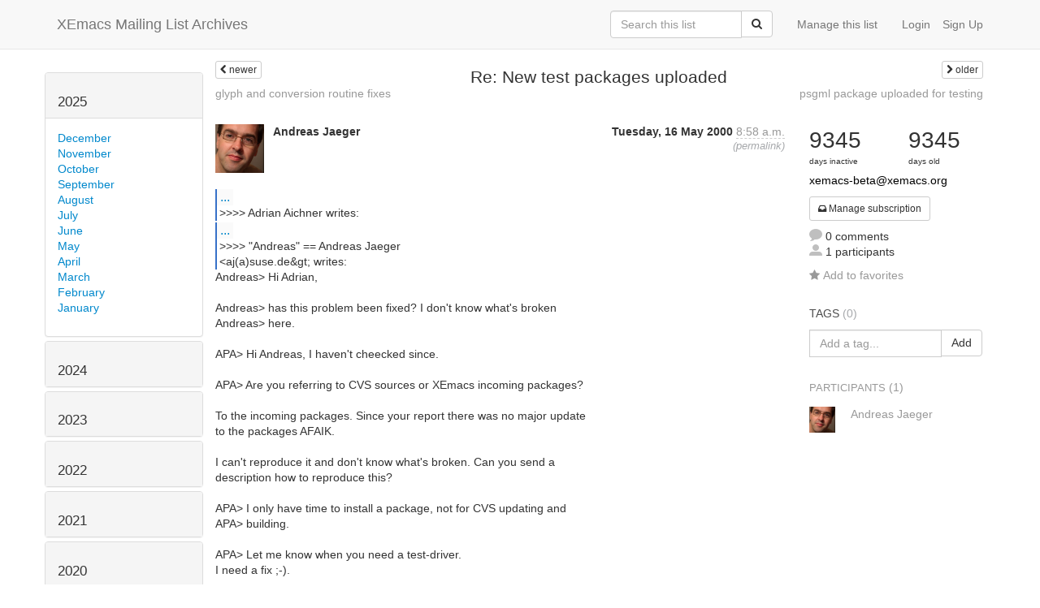

--- FILE ---
content_type: text/html; charset=utf-8
request_url: http://list-archive.xemacs.org/archive/list/xemacs-beta@xemacs.org/thread/GOBU4YL6BNPGJDGPTFLBO7IGY2P2QVCE/
body_size: 8619
content:



<!DOCTYPE HTML>
<html>
    <head>
        <meta http-equiv="Content-Type" content="text/html; charset=UTF-8" />
        <meta name="ROBOTS" content="INDEX, FOLLOW" />
        <title>
Re: New test packages uploaded - XEmacs-Beta - XEmacs Mailing List Archives
</title>
        <meta name="author" content="" />
        <meta name="dc.language" content="en" />
        <link rel="shortcut icon" href="/static/hyperkitty/img/favicon.ico" />
        <link rel="stylesheet" media="all" href="/static/hyperkitty/libs/jquery/smoothness/jquery-ui-1.10.3.custom.min.css" />
        <link rel="stylesheet" media="all" href="/static/hyperkitty/libs/font-awesome/css/font-awesome.min.css" />
        <link rel="stylesheet" type="text/css" media="all" href="/static/hyperkitty/libs/icomoon/icomoon.css" />
        <link rel="stylesheet" href="/static/CACHE/css/b0a62d98e43a.css" type="text/css" media="all" />
         
        

    </head>

    <body>

    


    <nav class="navbar navbar-fixed-top navbar-default">
        <div class="container">
            <div class="navbar-header col-md"> <!--part of navbar that's always present-->
                <button type="button" class="navbar-toggle collapsed" data-toggle="collapse" data-target=".navbar-collapse">
                    <span class="icon-bar"></span>
                    <span class="icon-bar"></span>
                    <span class="icon-bar"></span>
                </button>
                <a class="navbar-brand" id="archives-name" href="/archive/">XEmacs Mailing List Archives</a>
            </div> <!-- /navbar-header -->

            <div class="navbar-collapse collapse"> <!--part of navbar that's collapsed on small screens-->
                

                <!-- show dropdown for smaller viewports b/c login name/email may be too long -->
                <!-- only show this extra button/dropdown if we're in small screen sizes -->
                
                <div class="nav navbar-nav navbar-right auth dropdown navbar-form hidden-tn hidden-xs hidden-md hidden-lg">
                    <button type="button" class="btn dropdown-toggle" id="loginDropdownMenu" data-toggle="dropdown">
                        <span class="fa fa-bars"></span>
                    </button>
                    <ul class="dropdown-menu" role="menu" aria-labelledby="loginDropdownMenu">
                        
                        <li role="presentation">
                            <a role="menuitem" tabindex="-1" class="postorius" href="https://lists.xemacs.org">Manage lists</a>
                        </li>
                        
                        
                        <li role="presentation"><a role="menuitem" tabindex="-1" class="mm_user" href="/archive/accounts/login/?next=/archive/list/xemacs-beta%40xemacs.org/thread/GOBU4YL6BNPGJDGPTFLBO7IGY2P2QVCE/">Login</a></li>
                        <li role="presentation"><a role="menuitem" tabindex="-1" href="/archive/accounts/register/?next=/archive/list/xemacs-beta%40xemacs.org/thread/GOBU4YL6BNPGJDGPTFLBO7IGY2P2QVCE/">Sign Up</a></li>
                        
                    </ul>
                </div>
                
                <!-- show regular list items for larger viewports (no dropdown)-->
                <ul class="nav navbar-nav navbar-right auth">
                    
                        <li><a class="mm_user hidden-sm" href="/archive/accounts/login/?next=/archive/list/xemacs-beta%40xemacs.org/thread/GOBU4YL6BNPGJDGPTFLBO7IGY2P2QVCE/">Login</a></li>
                        
                        <li><a class="hidden-sm" href="/archive/accounts/register/?next=/archive/list/xemacs-beta%40xemacs.org/thread/GOBU4YL6BNPGJDGPTFLBO7IGY2P2QVCE/">Sign Up</a></li>
                        
                    
                </ul>

                
                <ul class="nav navbar-nav navbar-right"><li>
                    
                    <a href="https://lists.xemacs.org/lists/xemacs-beta@xemacs.org">Manage this list</a>
                    
                </li></ul>
                

                <form name="search" method="get" action="/archive/search" class="navbar-form navbar-right" role="search">
                    <input type="hidden" name="mlist" value="xemacs-beta@xemacs.org" />
                    <div class="form-group">
                        <div class="input-group">
                            <input name="q" type="text" class="form-control"
                                   placeholder="Search this list"
                                   
                                   />
                            <span class="input-group-btn">
                                <button class="btn btn-default" type="submit"><span class="fa fa-search"></span></button>
                            </span>
                        </div>
                    </div>
                </form>

            </div> <!--/navbar-collapse -->
        </div> <!-- /container for navbar -->
    </nav>

    

    <div class="container">

        

<div class="row view-thread">





<div class="hidden-tn hidden-xs col-sm-2">
<div class="row">
    <div class="panel-group" id="months-list">
        
        <div class="panel panel-default">
            <div class="panel-heading">
                <h3 class="panel-title">
                    <a data-toggle="collapse" data-parent="#months-list" href="#collapse0">
                        2025
                    </a>
                </h3>
            </div>
            <div id="collapse0" class="panel-collapse in">
                <div class="panel-body">
                    <ul class="list-unstyled">
                        
                        <li class="">
                            <a href="/archive/list/xemacs-beta@xemacs.org/2025/12/"
                               >December</a>
                        </li>
                        
                        <li class="">
                            <a href="/archive/list/xemacs-beta@xemacs.org/2025/11/"
                               >November</a>
                        </li>
                        
                        <li class="">
                            <a href="/archive/list/xemacs-beta@xemacs.org/2025/10/"
                               >October</a>
                        </li>
                        
                        <li class="">
                            <a href="/archive/list/xemacs-beta@xemacs.org/2025/9/"
                               >September</a>
                        </li>
                        
                        <li class="">
                            <a href="/archive/list/xemacs-beta@xemacs.org/2025/8/"
                               >August</a>
                        </li>
                        
                        <li class="">
                            <a href="/archive/list/xemacs-beta@xemacs.org/2025/7/"
                               >July</a>
                        </li>
                        
                        <li class="">
                            <a href="/archive/list/xemacs-beta@xemacs.org/2025/6/"
                               >June</a>
                        </li>
                        
                        <li class="">
                            <a href="/archive/list/xemacs-beta@xemacs.org/2025/5/"
                               >May</a>
                        </li>
                        
                        <li class="">
                            <a href="/archive/list/xemacs-beta@xemacs.org/2025/4/"
                               >April</a>
                        </li>
                        
                        <li class="">
                            <a href="/archive/list/xemacs-beta@xemacs.org/2025/3/"
                               >March</a>
                        </li>
                        
                        <li class="">
                            <a href="/archive/list/xemacs-beta@xemacs.org/2025/2/"
                               >February</a>
                        </li>
                        
                        <li class="">
                            <a href="/archive/list/xemacs-beta@xemacs.org/2025/1/"
                               >January</a>
                        </li>
                        
                    </ul>
                </div>
            </div>
        </div>
        
        <div class="panel panel-default">
            <div class="panel-heading">
                <h3 class="panel-title">
                    <a data-toggle="collapse" data-parent="#months-list" href="#collapse1">
                        2024
                    </a>
                </h3>
            </div>
            <div id="collapse1" class="panel-collapse collapse">
                <div class="panel-body">
                    <ul class="list-unstyled">
                        
                        <li class="">
                            <a href="/archive/list/xemacs-beta@xemacs.org/2024/12/"
                               >December</a>
                        </li>
                        
                        <li class="">
                            <a href="/archive/list/xemacs-beta@xemacs.org/2024/11/"
                               >November</a>
                        </li>
                        
                        <li class="">
                            <a href="/archive/list/xemacs-beta@xemacs.org/2024/10/"
                               >October</a>
                        </li>
                        
                        <li class="">
                            <a href="/archive/list/xemacs-beta@xemacs.org/2024/9/"
                               >September</a>
                        </li>
                        
                        <li class="">
                            <a href="/archive/list/xemacs-beta@xemacs.org/2024/8/"
                               >August</a>
                        </li>
                        
                        <li class="">
                            <a href="/archive/list/xemacs-beta@xemacs.org/2024/7/"
                               >July</a>
                        </li>
                        
                        <li class="">
                            <a href="/archive/list/xemacs-beta@xemacs.org/2024/6/"
                               >June</a>
                        </li>
                        
                        <li class="">
                            <a href="/archive/list/xemacs-beta@xemacs.org/2024/5/"
                               >May</a>
                        </li>
                        
                        <li class="">
                            <a href="/archive/list/xemacs-beta@xemacs.org/2024/4/"
                               >April</a>
                        </li>
                        
                        <li class="">
                            <a href="/archive/list/xemacs-beta@xemacs.org/2024/3/"
                               >March</a>
                        </li>
                        
                        <li class="">
                            <a href="/archive/list/xemacs-beta@xemacs.org/2024/2/"
                               >February</a>
                        </li>
                        
                        <li class="">
                            <a href="/archive/list/xemacs-beta@xemacs.org/2024/1/"
                               >January</a>
                        </li>
                        
                    </ul>
                </div>
            </div>
        </div>
        
        <div class="panel panel-default">
            <div class="panel-heading">
                <h3 class="panel-title">
                    <a data-toggle="collapse" data-parent="#months-list" href="#collapse2">
                        2023
                    </a>
                </h3>
            </div>
            <div id="collapse2" class="panel-collapse collapse">
                <div class="panel-body">
                    <ul class="list-unstyled">
                        
                        <li class="">
                            <a href="/archive/list/xemacs-beta@xemacs.org/2023/12/"
                               >December</a>
                        </li>
                        
                        <li class="">
                            <a href="/archive/list/xemacs-beta@xemacs.org/2023/11/"
                               >November</a>
                        </li>
                        
                        <li class="">
                            <a href="/archive/list/xemacs-beta@xemacs.org/2023/10/"
                               >October</a>
                        </li>
                        
                        <li class="">
                            <a href="/archive/list/xemacs-beta@xemacs.org/2023/9/"
                               >September</a>
                        </li>
                        
                        <li class="">
                            <a href="/archive/list/xemacs-beta@xemacs.org/2023/8/"
                               >August</a>
                        </li>
                        
                        <li class="">
                            <a href="/archive/list/xemacs-beta@xemacs.org/2023/7/"
                               >July</a>
                        </li>
                        
                        <li class="">
                            <a href="/archive/list/xemacs-beta@xemacs.org/2023/6/"
                               >June</a>
                        </li>
                        
                        <li class="">
                            <a href="/archive/list/xemacs-beta@xemacs.org/2023/5/"
                               >May</a>
                        </li>
                        
                        <li class="">
                            <a href="/archive/list/xemacs-beta@xemacs.org/2023/4/"
                               >April</a>
                        </li>
                        
                        <li class="">
                            <a href="/archive/list/xemacs-beta@xemacs.org/2023/3/"
                               >March</a>
                        </li>
                        
                        <li class="">
                            <a href="/archive/list/xemacs-beta@xemacs.org/2023/2/"
                               >February</a>
                        </li>
                        
                        <li class="">
                            <a href="/archive/list/xemacs-beta@xemacs.org/2023/1/"
                               >January</a>
                        </li>
                        
                    </ul>
                </div>
            </div>
        </div>
        
        <div class="panel panel-default">
            <div class="panel-heading">
                <h3 class="panel-title">
                    <a data-toggle="collapse" data-parent="#months-list" href="#collapse3">
                        2022
                    </a>
                </h3>
            </div>
            <div id="collapse3" class="panel-collapse collapse">
                <div class="panel-body">
                    <ul class="list-unstyled">
                        
                        <li class="">
                            <a href="/archive/list/xemacs-beta@xemacs.org/2022/12/"
                               >December</a>
                        </li>
                        
                        <li class="">
                            <a href="/archive/list/xemacs-beta@xemacs.org/2022/11/"
                               >November</a>
                        </li>
                        
                        <li class="">
                            <a href="/archive/list/xemacs-beta@xemacs.org/2022/10/"
                               >October</a>
                        </li>
                        
                        <li class="">
                            <a href="/archive/list/xemacs-beta@xemacs.org/2022/9/"
                               >September</a>
                        </li>
                        
                        <li class="">
                            <a href="/archive/list/xemacs-beta@xemacs.org/2022/8/"
                               >August</a>
                        </li>
                        
                        <li class="">
                            <a href="/archive/list/xemacs-beta@xemacs.org/2022/7/"
                               >July</a>
                        </li>
                        
                        <li class="">
                            <a href="/archive/list/xemacs-beta@xemacs.org/2022/6/"
                               >June</a>
                        </li>
                        
                        <li class="">
                            <a href="/archive/list/xemacs-beta@xemacs.org/2022/5/"
                               >May</a>
                        </li>
                        
                        <li class="">
                            <a href="/archive/list/xemacs-beta@xemacs.org/2022/4/"
                               >April</a>
                        </li>
                        
                        <li class="">
                            <a href="/archive/list/xemacs-beta@xemacs.org/2022/3/"
                               >March</a>
                        </li>
                        
                        <li class="">
                            <a href="/archive/list/xemacs-beta@xemacs.org/2022/2/"
                               >February</a>
                        </li>
                        
                        <li class="">
                            <a href="/archive/list/xemacs-beta@xemacs.org/2022/1/"
                               >January</a>
                        </li>
                        
                    </ul>
                </div>
            </div>
        </div>
        
        <div class="panel panel-default">
            <div class="panel-heading">
                <h3 class="panel-title">
                    <a data-toggle="collapse" data-parent="#months-list" href="#collapse4">
                        2021
                    </a>
                </h3>
            </div>
            <div id="collapse4" class="panel-collapse collapse">
                <div class="panel-body">
                    <ul class="list-unstyled">
                        
                        <li class="">
                            <a href="/archive/list/xemacs-beta@xemacs.org/2021/12/"
                               >December</a>
                        </li>
                        
                        <li class="">
                            <a href="/archive/list/xemacs-beta@xemacs.org/2021/11/"
                               >November</a>
                        </li>
                        
                        <li class="">
                            <a href="/archive/list/xemacs-beta@xemacs.org/2021/10/"
                               >October</a>
                        </li>
                        
                        <li class="">
                            <a href="/archive/list/xemacs-beta@xemacs.org/2021/9/"
                               >September</a>
                        </li>
                        
                        <li class="">
                            <a href="/archive/list/xemacs-beta@xemacs.org/2021/8/"
                               >August</a>
                        </li>
                        
                        <li class="">
                            <a href="/archive/list/xemacs-beta@xemacs.org/2021/7/"
                               >July</a>
                        </li>
                        
                        <li class="">
                            <a href="/archive/list/xemacs-beta@xemacs.org/2021/6/"
                               >June</a>
                        </li>
                        
                        <li class="">
                            <a href="/archive/list/xemacs-beta@xemacs.org/2021/5/"
                               >May</a>
                        </li>
                        
                        <li class="">
                            <a href="/archive/list/xemacs-beta@xemacs.org/2021/4/"
                               >April</a>
                        </li>
                        
                        <li class="">
                            <a href="/archive/list/xemacs-beta@xemacs.org/2021/3/"
                               >March</a>
                        </li>
                        
                        <li class="">
                            <a href="/archive/list/xemacs-beta@xemacs.org/2021/2/"
                               >February</a>
                        </li>
                        
                        <li class="">
                            <a href="/archive/list/xemacs-beta@xemacs.org/2021/1/"
                               >January</a>
                        </li>
                        
                    </ul>
                </div>
            </div>
        </div>
        
        <div class="panel panel-default">
            <div class="panel-heading">
                <h3 class="panel-title">
                    <a data-toggle="collapse" data-parent="#months-list" href="#collapse5">
                        2020
                    </a>
                </h3>
            </div>
            <div id="collapse5" class="panel-collapse collapse">
                <div class="panel-body">
                    <ul class="list-unstyled">
                        
                        <li class="">
                            <a href="/archive/list/xemacs-beta@xemacs.org/2020/12/"
                               >December</a>
                        </li>
                        
                        <li class="">
                            <a href="/archive/list/xemacs-beta@xemacs.org/2020/11/"
                               >November</a>
                        </li>
                        
                        <li class="">
                            <a href="/archive/list/xemacs-beta@xemacs.org/2020/10/"
                               >October</a>
                        </li>
                        
                        <li class="">
                            <a href="/archive/list/xemacs-beta@xemacs.org/2020/9/"
                               >September</a>
                        </li>
                        
                        <li class="">
                            <a href="/archive/list/xemacs-beta@xemacs.org/2020/8/"
                               >August</a>
                        </li>
                        
                        <li class="">
                            <a href="/archive/list/xemacs-beta@xemacs.org/2020/7/"
                               >July</a>
                        </li>
                        
                        <li class="">
                            <a href="/archive/list/xemacs-beta@xemacs.org/2020/6/"
                               >June</a>
                        </li>
                        
                        <li class="">
                            <a href="/archive/list/xemacs-beta@xemacs.org/2020/5/"
                               >May</a>
                        </li>
                        
                        <li class="">
                            <a href="/archive/list/xemacs-beta@xemacs.org/2020/4/"
                               >April</a>
                        </li>
                        
                        <li class="">
                            <a href="/archive/list/xemacs-beta@xemacs.org/2020/3/"
                               >March</a>
                        </li>
                        
                        <li class="">
                            <a href="/archive/list/xemacs-beta@xemacs.org/2020/2/"
                               >February</a>
                        </li>
                        
                        <li class="">
                            <a href="/archive/list/xemacs-beta@xemacs.org/2020/1/"
                               >January</a>
                        </li>
                        
                    </ul>
                </div>
            </div>
        </div>
        
        <div class="panel panel-default">
            <div class="panel-heading">
                <h3 class="panel-title">
                    <a data-toggle="collapse" data-parent="#months-list" href="#collapse6">
                        2019
                    </a>
                </h3>
            </div>
            <div id="collapse6" class="panel-collapse collapse">
                <div class="panel-body">
                    <ul class="list-unstyled">
                        
                        <li class="">
                            <a href="/archive/list/xemacs-beta@xemacs.org/2019/12/"
                               >December</a>
                        </li>
                        
                        <li class="">
                            <a href="/archive/list/xemacs-beta@xemacs.org/2019/11/"
                               >November</a>
                        </li>
                        
                        <li class="">
                            <a href="/archive/list/xemacs-beta@xemacs.org/2019/10/"
                               >October</a>
                        </li>
                        
                        <li class="">
                            <a href="/archive/list/xemacs-beta@xemacs.org/2019/9/"
                               >September</a>
                        </li>
                        
                        <li class="">
                            <a href="/archive/list/xemacs-beta@xemacs.org/2019/8/"
                               >August</a>
                        </li>
                        
                        <li class="">
                            <a href="/archive/list/xemacs-beta@xemacs.org/2019/7/"
                               >July</a>
                        </li>
                        
                        <li class="">
                            <a href="/archive/list/xemacs-beta@xemacs.org/2019/6/"
                               >June</a>
                        </li>
                        
                        <li class="">
                            <a href="/archive/list/xemacs-beta@xemacs.org/2019/5/"
                               >May</a>
                        </li>
                        
                        <li class="">
                            <a href="/archive/list/xemacs-beta@xemacs.org/2019/4/"
                               >April</a>
                        </li>
                        
                        <li class="">
                            <a href="/archive/list/xemacs-beta@xemacs.org/2019/3/"
                               >March</a>
                        </li>
                        
                        <li class="">
                            <a href="/archive/list/xemacs-beta@xemacs.org/2019/2/"
                               >February</a>
                        </li>
                        
                        <li class="">
                            <a href="/archive/list/xemacs-beta@xemacs.org/2019/1/"
                               >January</a>
                        </li>
                        
                    </ul>
                </div>
            </div>
        </div>
        
        <div class="panel panel-default">
            <div class="panel-heading">
                <h3 class="panel-title">
                    <a data-toggle="collapse" data-parent="#months-list" href="#collapse7">
                        2018
                    </a>
                </h3>
            </div>
            <div id="collapse7" class="panel-collapse collapse">
                <div class="panel-body">
                    <ul class="list-unstyled">
                        
                        <li class="">
                            <a href="/archive/list/xemacs-beta@xemacs.org/2018/12/"
                               >December</a>
                        </li>
                        
                        <li class="">
                            <a href="/archive/list/xemacs-beta@xemacs.org/2018/11/"
                               >November</a>
                        </li>
                        
                        <li class="">
                            <a href="/archive/list/xemacs-beta@xemacs.org/2018/10/"
                               >October</a>
                        </li>
                        
                        <li class="">
                            <a href="/archive/list/xemacs-beta@xemacs.org/2018/9/"
                               >September</a>
                        </li>
                        
                        <li class="">
                            <a href="/archive/list/xemacs-beta@xemacs.org/2018/8/"
                               >August</a>
                        </li>
                        
                        <li class="">
                            <a href="/archive/list/xemacs-beta@xemacs.org/2018/7/"
                               >July</a>
                        </li>
                        
                        <li class="">
                            <a href="/archive/list/xemacs-beta@xemacs.org/2018/6/"
                               >June</a>
                        </li>
                        
                        <li class="">
                            <a href="/archive/list/xemacs-beta@xemacs.org/2018/5/"
                               >May</a>
                        </li>
                        
                        <li class="">
                            <a href="/archive/list/xemacs-beta@xemacs.org/2018/4/"
                               >April</a>
                        </li>
                        
                        <li class="">
                            <a href="/archive/list/xemacs-beta@xemacs.org/2018/3/"
                               >March</a>
                        </li>
                        
                        <li class="">
                            <a href="/archive/list/xemacs-beta@xemacs.org/2018/2/"
                               >February</a>
                        </li>
                        
                        <li class="">
                            <a href="/archive/list/xemacs-beta@xemacs.org/2018/1/"
                               >January</a>
                        </li>
                        
                    </ul>
                </div>
            </div>
        </div>
        
        <div class="panel panel-default">
            <div class="panel-heading">
                <h3 class="panel-title">
                    <a data-toggle="collapse" data-parent="#months-list" href="#collapse8">
                        2017
                    </a>
                </h3>
            </div>
            <div id="collapse8" class="panel-collapse collapse">
                <div class="panel-body">
                    <ul class="list-unstyled">
                        
                        <li class="">
                            <a href="/archive/list/xemacs-beta@xemacs.org/2017/12/"
                               >December</a>
                        </li>
                        
                        <li class="">
                            <a href="/archive/list/xemacs-beta@xemacs.org/2017/11/"
                               >November</a>
                        </li>
                        
                        <li class="">
                            <a href="/archive/list/xemacs-beta@xemacs.org/2017/10/"
                               >October</a>
                        </li>
                        
                        <li class="">
                            <a href="/archive/list/xemacs-beta@xemacs.org/2017/9/"
                               >September</a>
                        </li>
                        
                        <li class="">
                            <a href="/archive/list/xemacs-beta@xemacs.org/2017/8/"
                               >August</a>
                        </li>
                        
                        <li class="">
                            <a href="/archive/list/xemacs-beta@xemacs.org/2017/7/"
                               >July</a>
                        </li>
                        
                        <li class="">
                            <a href="/archive/list/xemacs-beta@xemacs.org/2017/6/"
                               >June</a>
                        </li>
                        
                        <li class="">
                            <a href="/archive/list/xemacs-beta@xemacs.org/2017/5/"
                               >May</a>
                        </li>
                        
                        <li class="">
                            <a href="/archive/list/xemacs-beta@xemacs.org/2017/4/"
                               >April</a>
                        </li>
                        
                        <li class="">
                            <a href="/archive/list/xemacs-beta@xemacs.org/2017/3/"
                               >March</a>
                        </li>
                        
                        <li class="">
                            <a href="/archive/list/xemacs-beta@xemacs.org/2017/2/"
                               >February</a>
                        </li>
                        
                        <li class="">
                            <a href="/archive/list/xemacs-beta@xemacs.org/2017/1/"
                               >January</a>
                        </li>
                        
                    </ul>
                </div>
            </div>
        </div>
        
        <div class="panel panel-default">
            <div class="panel-heading">
                <h3 class="panel-title">
                    <a data-toggle="collapse" data-parent="#months-list" href="#collapse9">
                        2016
                    </a>
                </h3>
            </div>
            <div id="collapse9" class="panel-collapse collapse">
                <div class="panel-body">
                    <ul class="list-unstyled">
                        
                        <li class="">
                            <a href="/archive/list/xemacs-beta@xemacs.org/2016/12/"
                               >December</a>
                        </li>
                        
                        <li class="">
                            <a href="/archive/list/xemacs-beta@xemacs.org/2016/11/"
                               >November</a>
                        </li>
                        
                        <li class="">
                            <a href="/archive/list/xemacs-beta@xemacs.org/2016/10/"
                               >October</a>
                        </li>
                        
                        <li class="">
                            <a href="/archive/list/xemacs-beta@xemacs.org/2016/9/"
                               >September</a>
                        </li>
                        
                        <li class="">
                            <a href="/archive/list/xemacs-beta@xemacs.org/2016/8/"
                               >August</a>
                        </li>
                        
                        <li class="">
                            <a href="/archive/list/xemacs-beta@xemacs.org/2016/7/"
                               >July</a>
                        </li>
                        
                        <li class="">
                            <a href="/archive/list/xemacs-beta@xemacs.org/2016/6/"
                               >June</a>
                        </li>
                        
                        <li class="">
                            <a href="/archive/list/xemacs-beta@xemacs.org/2016/5/"
                               >May</a>
                        </li>
                        
                        <li class="">
                            <a href="/archive/list/xemacs-beta@xemacs.org/2016/4/"
                               >April</a>
                        </li>
                        
                        <li class="">
                            <a href="/archive/list/xemacs-beta@xemacs.org/2016/3/"
                               >March</a>
                        </li>
                        
                        <li class="">
                            <a href="/archive/list/xemacs-beta@xemacs.org/2016/2/"
                               >February</a>
                        </li>
                        
                        <li class="">
                            <a href="/archive/list/xemacs-beta@xemacs.org/2016/1/"
                               >January</a>
                        </li>
                        
                    </ul>
                </div>
            </div>
        </div>
        
        <div class="panel panel-default">
            <div class="panel-heading">
                <h3 class="panel-title">
                    <a data-toggle="collapse" data-parent="#months-list" href="#collapse10">
                        2015
                    </a>
                </h3>
            </div>
            <div id="collapse10" class="panel-collapse collapse">
                <div class="panel-body">
                    <ul class="list-unstyled">
                        
                        <li class="">
                            <a href="/archive/list/xemacs-beta@xemacs.org/2015/12/"
                               >December</a>
                        </li>
                        
                        <li class="">
                            <a href="/archive/list/xemacs-beta@xemacs.org/2015/11/"
                               >November</a>
                        </li>
                        
                        <li class="">
                            <a href="/archive/list/xemacs-beta@xemacs.org/2015/10/"
                               >October</a>
                        </li>
                        
                        <li class="">
                            <a href="/archive/list/xemacs-beta@xemacs.org/2015/9/"
                               >September</a>
                        </li>
                        
                        <li class="">
                            <a href="/archive/list/xemacs-beta@xemacs.org/2015/8/"
                               >August</a>
                        </li>
                        
                        <li class="">
                            <a href="/archive/list/xemacs-beta@xemacs.org/2015/7/"
                               >July</a>
                        </li>
                        
                        <li class="">
                            <a href="/archive/list/xemacs-beta@xemacs.org/2015/6/"
                               >June</a>
                        </li>
                        
                        <li class="">
                            <a href="/archive/list/xemacs-beta@xemacs.org/2015/5/"
                               >May</a>
                        </li>
                        
                        <li class="">
                            <a href="/archive/list/xemacs-beta@xemacs.org/2015/4/"
                               >April</a>
                        </li>
                        
                        <li class="">
                            <a href="/archive/list/xemacs-beta@xemacs.org/2015/3/"
                               >March</a>
                        </li>
                        
                        <li class="">
                            <a href="/archive/list/xemacs-beta@xemacs.org/2015/2/"
                               >February</a>
                        </li>
                        
                        <li class="">
                            <a href="/archive/list/xemacs-beta@xemacs.org/2015/1/"
                               >January</a>
                        </li>
                        
                    </ul>
                </div>
            </div>
        </div>
        
        <div class="panel panel-default">
            <div class="panel-heading">
                <h3 class="panel-title">
                    <a data-toggle="collapse" data-parent="#months-list" href="#collapse11">
                        2014
                    </a>
                </h3>
            </div>
            <div id="collapse11" class="panel-collapse collapse">
                <div class="panel-body">
                    <ul class="list-unstyled">
                        
                        <li class="">
                            <a href="/archive/list/xemacs-beta@xemacs.org/2014/12/"
                               >December</a>
                        </li>
                        
                        <li class="">
                            <a href="/archive/list/xemacs-beta@xemacs.org/2014/11/"
                               >November</a>
                        </li>
                        
                        <li class="">
                            <a href="/archive/list/xemacs-beta@xemacs.org/2014/10/"
                               >October</a>
                        </li>
                        
                        <li class="">
                            <a href="/archive/list/xemacs-beta@xemacs.org/2014/9/"
                               >September</a>
                        </li>
                        
                        <li class="">
                            <a href="/archive/list/xemacs-beta@xemacs.org/2014/8/"
                               >August</a>
                        </li>
                        
                        <li class="">
                            <a href="/archive/list/xemacs-beta@xemacs.org/2014/7/"
                               >July</a>
                        </li>
                        
                        <li class="">
                            <a href="/archive/list/xemacs-beta@xemacs.org/2014/6/"
                               >June</a>
                        </li>
                        
                        <li class="">
                            <a href="/archive/list/xemacs-beta@xemacs.org/2014/5/"
                               >May</a>
                        </li>
                        
                        <li class="">
                            <a href="/archive/list/xemacs-beta@xemacs.org/2014/4/"
                               >April</a>
                        </li>
                        
                        <li class="">
                            <a href="/archive/list/xemacs-beta@xemacs.org/2014/3/"
                               >March</a>
                        </li>
                        
                        <li class="">
                            <a href="/archive/list/xemacs-beta@xemacs.org/2014/2/"
                               >February</a>
                        </li>
                        
                        <li class="">
                            <a href="/archive/list/xemacs-beta@xemacs.org/2014/1/"
                               >January</a>
                        </li>
                        
                    </ul>
                </div>
            </div>
        </div>
        
        <div class="panel panel-default">
            <div class="panel-heading">
                <h3 class="panel-title">
                    <a data-toggle="collapse" data-parent="#months-list" href="#collapse12">
                        2013
                    </a>
                </h3>
            </div>
            <div id="collapse12" class="panel-collapse collapse">
                <div class="panel-body">
                    <ul class="list-unstyled">
                        
                        <li class="">
                            <a href="/archive/list/xemacs-beta@xemacs.org/2013/12/"
                               >December</a>
                        </li>
                        
                        <li class="">
                            <a href="/archive/list/xemacs-beta@xemacs.org/2013/11/"
                               >November</a>
                        </li>
                        
                        <li class="">
                            <a href="/archive/list/xemacs-beta@xemacs.org/2013/10/"
                               >October</a>
                        </li>
                        
                        <li class="">
                            <a href="/archive/list/xemacs-beta@xemacs.org/2013/9/"
                               >September</a>
                        </li>
                        
                        <li class="">
                            <a href="/archive/list/xemacs-beta@xemacs.org/2013/8/"
                               >August</a>
                        </li>
                        
                        <li class="">
                            <a href="/archive/list/xemacs-beta@xemacs.org/2013/7/"
                               >July</a>
                        </li>
                        
                        <li class="">
                            <a href="/archive/list/xemacs-beta@xemacs.org/2013/6/"
                               >June</a>
                        </li>
                        
                        <li class="">
                            <a href="/archive/list/xemacs-beta@xemacs.org/2013/5/"
                               >May</a>
                        </li>
                        
                        <li class="">
                            <a href="/archive/list/xemacs-beta@xemacs.org/2013/4/"
                               >April</a>
                        </li>
                        
                        <li class="">
                            <a href="/archive/list/xemacs-beta@xemacs.org/2013/3/"
                               >March</a>
                        </li>
                        
                        <li class="">
                            <a href="/archive/list/xemacs-beta@xemacs.org/2013/2/"
                               >February</a>
                        </li>
                        
                        <li class="">
                            <a href="/archive/list/xemacs-beta@xemacs.org/2013/1/"
                               >January</a>
                        </li>
                        
                    </ul>
                </div>
            </div>
        </div>
        
        <div class="panel panel-default">
            <div class="panel-heading">
                <h3 class="panel-title">
                    <a data-toggle="collapse" data-parent="#months-list" href="#collapse13">
                        2012
                    </a>
                </h3>
            </div>
            <div id="collapse13" class="panel-collapse collapse">
                <div class="panel-body">
                    <ul class="list-unstyled">
                        
                        <li class="">
                            <a href="/archive/list/xemacs-beta@xemacs.org/2012/12/"
                               >December</a>
                        </li>
                        
                        <li class="">
                            <a href="/archive/list/xemacs-beta@xemacs.org/2012/11/"
                               >November</a>
                        </li>
                        
                        <li class="">
                            <a href="/archive/list/xemacs-beta@xemacs.org/2012/10/"
                               >October</a>
                        </li>
                        
                        <li class="">
                            <a href="/archive/list/xemacs-beta@xemacs.org/2012/9/"
                               >September</a>
                        </li>
                        
                        <li class="">
                            <a href="/archive/list/xemacs-beta@xemacs.org/2012/8/"
                               >August</a>
                        </li>
                        
                        <li class="">
                            <a href="/archive/list/xemacs-beta@xemacs.org/2012/7/"
                               >July</a>
                        </li>
                        
                        <li class="">
                            <a href="/archive/list/xemacs-beta@xemacs.org/2012/6/"
                               >June</a>
                        </li>
                        
                        <li class="">
                            <a href="/archive/list/xemacs-beta@xemacs.org/2012/5/"
                               >May</a>
                        </li>
                        
                        <li class="">
                            <a href="/archive/list/xemacs-beta@xemacs.org/2012/4/"
                               >April</a>
                        </li>
                        
                        <li class="">
                            <a href="/archive/list/xemacs-beta@xemacs.org/2012/3/"
                               >March</a>
                        </li>
                        
                        <li class="">
                            <a href="/archive/list/xemacs-beta@xemacs.org/2012/2/"
                               >February</a>
                        </li>
                        
                        <li class="">
                            <a href="/archive/list/xemacs-beta@xemacs.org/2012/1/"
                               >January</a>
                        </li>
                        
                    </ul>
                </div>
            </div>
        </div>
        
        <div class="panel panel-default">
            <div class="panel-heading">
                <h3 class="panel-title">
                    <a data-toggle="collapse" data-parent="#months-list" href="#collapse14">
                        2011
                    </a>
                </h3>
            </div>
            <div id="collapse14" class="panel-collapse collapse">
                <div class="panel-body">
                    <ul class="list-unstyled">
                        
                        <li class="">
                            <a href="/archive/list/xemacs-beta@xemacs.org/2011/12/"
                               >December</a>
                        </li>
                        
                        <li class="">
                            <a href="/archive/list/xemacs-beta@xemacs.org/2011/11/"
                               >November</a>
                        </li>
                        
                        <li class="">
                            <a href="/archive/list/xemacs-beta@xemacs.org/2011/10/"
                               >October</a>
                        </li>
                        
                        <li class="">
                            <a href="/archive/list/xemacs-beta@xemacs.org/2011/9/"
                               >September</a>
                        </li>
                        
                        <li class="">
                            <a href="/archive/list/xemacs-beta@xemacs.org/2011/8/"
                               >August</a>
                        </li>
                        
                        <li class="">
                            <a href="/archive/list/xemacs-beta@xemacs.org/2011/7/"
                               >July</a>
                        </li>
                        
                        <li class="">
                            <a href="/archive/list/xemacs-beta@xemacs.org/2011/6/"
                               >June</a>
                        </li>
                        
                        <li class="">
                            <a href="/archive/list/xemacs-beta@xemacs.org/2011/5/"
                               >May</a>
                        </li>
                        
                        <li class="">
                            <a href="/archive/list/xemacs-beta@xemacs.org/2011/4/"
                               >April</a>
                        </li>
                        
                        <li class="">
                            <a href="/archive/list/xemacs-beta@xemacs.org/2011/3/"
                               >March</a>
                        </li>
                        
                        <li class="">
                            <a href="/archive/list/xemacs-beta@xemacs.org/2011/2/"
                               >February</a>
                        </li>
                        
                        <li class="">
                            <a href="/archive/list/xemacs-beta@xemacs.org/2011/1/"
                               >January</a>
                        </li>
                        
                    </ul>
                </div>
            </div>
        </div>
        
        <div class="panel panel-default">
            <div class="panel-heading">
                <h3 class="panel-title">
                    <a data-toggle="collapse" data-parent="#months-list" href="#collapse15">
                        2010
                    </a>
                </h3>
            </div>
            <div id="collapse15" class="panel-collapse collapse">
                <div class="panel-body">
                    <ul class="list-unstyled">
                        
                        <li class="">
                            <a href="/archive/list/xemacs-beta@xemacs.org/2010/12/"
                               >December</a>
                        </li>
                        
                        <li class="">
                            <a href="/archive/list/xemacs-beta@xemacs.org/2010/11/"
                               >November</a>
                        </li>
                        
                        <li class="">
                            <a href="/archive/list/xemacs-beta@xemacs.org/2010/10/"
                               >October</a>
                        </li>
                        
                        <li class="">
                            <a href="/archive/list/xemacs-beta@xemacs.org/2010/9/"
                               >September</a>
                        </li>
                        
                        <li class="">
                            <a href="/archive/list/xemacs-beta@xemacs.org/2010/8/"
                               >August</a>
                        </li>
                        
                        <li class="">
                            <a href="/archive/list/xemacs-beta@xemacs.org/2010/7/"
                               >July</a>
                        </li>
                        
                        <li class="">
                            <a href="/archive/list/xemacs-beta@xemacs.org/2010/6/"
                               >June</a>
                        </li>
                        
                        <li class="">
                            <a href="/archive/list/xemacs-beta@xemacs.org/2010/5/"
                               >May</a>
                        </li>
                        
                        <li class="">
                            <a href="/archive/list/xemacs-beta@xemacs.org/2010/4/"
                               >April</a>
                        </li>
                        
                        <li class="">
                            <a href="/archive/list/xemacs-beta@xemacs.org/2010/3/"
                               >March</a>
                        </li>
                        
                        <li class="">
                            <a href="/archive/list/xemacs-beta@xemacs.org/2010/2/"
                               >February</a>
                        </li>
                        
                        <li class="">
                            <a href="/archive/list/xemacs-beta@xemacs.org/2010/1/"
                               >January</a>
                        </li>
                        
                    </ul>
                </div>
            </div>
        </div>
        
        <div class="panel panel-default">
            <div class="panel-heading">
                <h3 class="panel-title">
                    <a data-toggle="collapse" data-parent="#months-list" href="#collapse16">
                        2009
                    </a>
                </h3>
            </div>
            <div id="collapse16" class="panel-collapse collapse">
                <div class="panel-body">
                    <ul class="list-unstyled">
                        
                        <li class="">
                            <a href="/archive/list/xemacs-beta@xemacs.org/2009/12/"
                               >December</a>
                        </li>
                        
                        <li class="">
                            <a href="/archive/list/xemacs-beta@xemacs.org/2009/11/"
                               >November</a>
                        </li>
                        
                        <li class="">
                            <a href="/archive/list/xemacs-beta@xemacs.org/2009/10/"
                               >October</a>
                        </li>
                        
                        <li class="">
                            <a href="/archive/list/xemacs-beta@xemacs.org/2009/9/"
                               >September</a>
                        </li>
                        
                        <li class="">
                            <a href="/archive/list/xemacs-beta@xemacs.org/2009/8/"
                               >August</a>
                        </li>
                        
                        <li class="">
                            <a href="/archive/list/xemacs-beta@xemacs.org/2009/7/"
                               >July</a>
                        </li>
                        
                        <li class="">
                            <a href="/archive/list/xemacs-beta@xemacs.org/2009/6/"
                               >June</a>
                        </li>
                        
                        <li class="">
                            <a href="/archive/list/xemacs-beta@xemacs.org/2009/5/"
                               >May</a>
                        </li>
                        
                        <li class="">
                            <a href="/archive/list/xemacs-beta@xemacs.org/2009/4/"
                               >April</a>
                        </li>
                        
                        <li class="">
                            <a href="/archive/list/xemacs-beta@xemacs.org/2009/3/"
                               >March</a>
                        </li>
                        
                        <li class="">
                            <a href="/archive/list/xemacs-beta@xemacs.org/2009/2/"
                               >February</a>
                        </li>
                        
                        <li class="">
                            <a href="/archive/list/xemacs-beta@xemacs.org/2009/1/"
                               >January</a>
                        </li>
                        
                    </ul>
                </div>
            </div>
        </div>
        
        <div class="panel panel-default">
            <div class="panel-heading">
                <h3 class="panel-title">
                    <a data-toggle="collapse" data-parent="#months-list" href="#collapse17">
                        2008
                    </a>
                </h3>
            </div>
            <div id="collapse17" class="panel-collapse collapse">
                <div class="panel-body">
                    <ul class="list-unstyled">
                        
                        <li class="">
                            <a href="/archive/list/xemacs-beta@xemacs.org/2008/12/"
                               >December</a>
                        </li>
                        
                        <li class="">
                            <a href="/archive/list/xemacs-beta@xemacs.org/2008/11/"
                               >November</a>
                        </li>
                        
                        <li class="">
                            <a href="/archive/list/xemacs-beta@xemacs.org/2008/10/"
                               >October</a>
                        </li>
                        
                        <li class="">
                            <a href="/archive/list/xemacs-beta@xemacs.org/2008/9/"
                               >September</a>
                        </li>
                        
                        <li class="">
                            <a href="/archive/list/xemacs-beta@xemacs.org/2008/8/"
                               >August</a>
                        </li>
                        
                        <li class="">
                            <a href="/archive/list/xemacs-beta@xemacs.org/2008/7/"
                               >July</a>
                        </li>
                        
                        <li class="">
                            <a href="/archive/list/xemacs-beta@xemacs.org/2008/6/"
                               >June</a>
                        </li>
                        
                        <li class="">
                            <a href="/archive/list/xemacs-beta@xemacs.org/2008/5/"
                               >May</a>
                        </li>
                        
                        <li class="">
                            <a href="/archive/list/xemacs-beta@xemacs.org/2008/4/"
                               >April</a>
                        </li>
                        
                        <li class="">
                            <a href="/archive/list/xemacs-beta@xemacs.org/2008/3/"
                               >March</a>
                        </li>
                        
                        <li class="">
                            <a href="/archive/list/xemacs-beta@xemacs.org/2008/2/"
                               >February</a>
                        </li>
                        
                        <li class="">
                            <a href="/archive/list/xemacs-beta@xemacs.org/2008/1/"
                               >January</a>
                        </li>
                        
                    </ul>
                </div>
            </div>
        </div>
        
        <div class="panel panel-default">
            <div class="panel-heading">
                <h3 class="panel-title">
                    <a data-toggle="collapse" data-parent="#months-list" href="#collapse18">
                        2007
                    </a>
                </h3>
            </div>
            <div id="collapse18" class="panel-collapse collapse">
                <div class="panel-body">
                    <ul class="list-unstyled">
                        
                        <li class="">
                            <a href="/archive/list/xemacs-beta@xemacs.org/2007/12/"
                               >December</a>
                        </li>
                        
                        <li class="">
                            <a href="/archive/list/xemacs-beta@xemacs.org/2007/11/"
                               >November</a>
                        </li>
                        
                        <li class="">
                            <a href="/archive/list/xemacs-beta@xemacs.org/2007/10/"
                               >October</a>
                        </li>
                        
                        <li class="">
                            <a href="/archive/list/xemacs-beta@xemacs.org/2007/9/"
                               >September</a>
                        </li>
                        
                        <li class="">
                            <a href="/archive/list/xemacs-beta@xemacs.org/2007/8/"
                               >August</a>
                        </li>
                        
                        <li class="">
                            <a href="/archive/list/xemacs-beta@xemacs.org/2007/7/"
                               >July</a>
                        </li>
                        
                        <li class="">
                            <a href="/archive/list/xemacs-beta@xemacs.org/2007/6/"
                               >June</a>
                        </li>
                        
                        <li class="">
                            <a href="/archive/list/xemacs-beta@xemacs.org/2007/5/"
                               >May</a>
                        </li>
                        
                        <li class="">
                            <a href="/archive/list/xemacs-beta@xemacs.org/2007/4/"
                               >April</a>
                        </li>
                        
                        <li class="">
                            <a href="/archive/list/xemacs-beta@xemacs.org/2007/3/"
                               >March</a>
                        </li>
                        
                        <li class="">
                            <a href="/archive/list/xemacs-beta@xemacs.org/2007/2/"
                               >February</a>
                        </li>
                        
                        <li class="">
                            <a href="/archive/list/xemacs-beta@xemacs.org/2007/1/"
                               >January</a>
                        </li>
                        
                    </ul>
                </div>
            </div>
        </div>
        
        <div class="panel panel-default">
            <div class="panel-heading">
                <h3 class="panel-title">
                    <a data-toggle="collapse" data-parent="#months-list" href="#collapse19">
                        2006
                    </a>
                </h3>
            </div>
            <div id="collapse19" class="panel-collapse collapse">
                <div class="panel-body">
                    <ul class="list-unstyled">
                        
                        <li class="">
                            <a href="/archive/list/xemacs-beta@xemacs.org/2006/12/"
                               >December</a>
                        </li>
                        
                        <li class="">
                            <a href="/archive/list/xemacs-beta@xemacs.org/2006/11/"
                               >November</a>
                        </li>
                        
                        <li class="">
                            <a href="/archive/list/xemacs-beta@xemacs.org/2006/10/"
                               >October</a>
                        </li>
                        
                        <li class="">
                            <a href="/archive/list/xemacs-beta@xemacs.org/2006/9/"
                               >September</a>
                        </li>
                        
                        <li class="">
                            <a href="/archive/list/xemacs-beta@xemacs.org/2006/8/"
                               >August</a>
                        </li>
                        
                        <li class="">
                            <a href="/archive/list/xemacs-beta@xemacs.org/2006/7/"
                               >July</a>
                        </li>
                        
                        <li class="">
                            <a href="/archive/list/xemacs-beta@xemacs.org/2006/6/"
                               >June</a>
                        </li>
                        
                        <li class="">
                            <a href="/archive/list/xemacs-beta@xemacs.org/2006/5/"
                               >May</a>
                        </li>
                        
                        <li class="">
                            <a href="/archive/list/xemacs-beta@xemacs.org/2006/4/"
                               >April</a>
                        </li>
                        
                        <li class="">
                            <a href="/archive/list/xemacs-beta@xemacs.org/2006/3/"
                               >March</a>
                        </li>
                        
                        <li class="">
                            <a href="/archive/list/xemacs-beta@xemacs.org/2006/2/"
                               >February</a>
                        </li>
                        
                        <li class="">
                            <a href="/archive/list/xemacs-beta@xemacs.org/2006/1/"
                               >January</a>
                        </li>
                        
                    </ul>
                </div>
            </div>
        </div>
        
        <div class="panel panel-default">
            <div class="panel-heading">
                <h3 class="panel-title">
                    <a data-toggle="collapse" data-parent="#months-list" href="#collapse20">
                        2005
                    </a>
                </h3>
            </div>
            <div id="collapse20" class="panel-collapse collapse">
                <div class="panel-body">
                    <ul class="list-unstyled">
                        
                        <li class="">
                            <a href="/archive/list/xemacs-beta@xemacs.org/2005/12/"
                               >December</a>
                        </li>
                        
                        <li class="">
                            <a href="/archive/list/xemacs-beta@xemacs.org/2005/11/"
                               >November</a>
                        </li>
                        
                        <li class="">
                            <a href="/archive/list/xemacs-beta@xemacs.org/2005/10/"
                               >October</a>
                        </li>
                        
                        <li class="">
                            <a href="/archive/list/xemacs-beta@xemacs.org/2005/9/"
                               >September</a>
                        </li>
                        
                        <li class="">
                            <a href="/archive/list/xemacs-beta@xemacs.org/2005/8/"
                               >August</a>
                        </li>
                        
                        <li class="">
                            <a href="/archive/list/xemacs-beta@xemacs.org/2005/7/"
                               >July</a>
                        </li>
                        
                        <li class="">
                            <a href="/archive/list/xemacs-beta@xemacs.org/2005/6/"
                               >June</a>
                        </li>
                        
                        <li class="">
                            <a href="/archive/list/xemacs-beta@xemacs.org/2005/5/"
                               >May</a>
                        </li>
                        
                        <li class="">
                            <a href="/archive/list/xemacs-beta@xemacs.org/2005/4/"
                               >April</a>
                        </li>
                        
                        <li class="">
                            <a href="/archive/list/xemacs-beta@xemacs.org/2005/3/"
                               >March</a>
                        </li>
                        
                        <li class="">
                            <a href="/archive/list/xemacs-beta@xemacs.org/2005/2/"
                               >February</a>
                        </li>
                        
                        <li class="">
                            <a href="/archive/list/xemacs-beta@xemacs.org/2005/1/"
                               >January</a>
                        </li>
                        
                    </ul>
                </div>
            </div>
        </div>
        
        <div class="panel panel-default">
            <div class="panel-heading">
                <h3 class="panel-title">
                    <a data-toggle="collapse" data-parent="#months-list" href="#collapse21">
                        2004
                    </a>
                </h3>
            </div>
            <div id="collapse21" class="panel-collapse collapse">
                <div class="panel-body">
                    <ul class="list-unstyled">
                        
                        <li class="">
                            <a href="/archive/list/xemacs-beta@xemacs.org/2004/12/"
                               >December</a>
                        </li>
                        
                        <li class="">
                            <a href="/archive/list/xemacs-beta@xemacs.org/2004/11/"
                               >November</a>
                        </li>
                        
                        <li class="">
                            <a href="/archive/list/xemacs-beta@xemacs.org/2004/10/"
                               >October</a>
                        </li>
                        
                        <li class="">
                            <a href="/archive/list/xemacs-beta@xemacs.org/2004/9/"
                               >September</a>
                        </li>
                        
                        <li class="">
                            <a href="/archive/list/xemacs-beta@xemacs.org/2004/8/"
                               >August</a>
                        </li>
                        
                        <li class="">
                            <a href="/archive/list/xemacs-beta@xemacs.org/2004/7/"
                               >July</a>
                        </li>
                        
                        <li class="">
                            <a href="/archive/list/xemacs-beta@xemacs.org/2004/6/"
                               >June</a>
                        </li>
                        
                        <li class="">
                            <a href="/archive/list/xemacs-beta@xemacs.org/2004/5/"
                               >May</a>
                        </li>
                        
                        <li class="">
                            <a href="/archive/list/xemacs-beta@xemacs.org/2004/4/"
                               >April</a>
                        </li>
                        
                        <li class="">
                            <a href="/archive/list/xemacs-beta@xemacs.org/2004/3/"
                               >March</a>
                        </li>
                        
                        <li class="">
                            <a href="/archive/list/xemacs-beta@xemacs.org/2004/2/"
                               >February</a>
                        </li>
                        
                        <li class="">
                            <a href="/archive/list/xemacs-beta@xemacs.org/2004/1/"
                               >January</a>
                        </li>
                        
                    </ul>
                </div>
            </div>
        </div>
        
        <div class="panel panel-default">
            <div class="panel-heading">
                <h3 class="panel-title">
                    <a data-toggle="collapse" data-parent="#months-list" href="#collapse22">
                        2003
                    </a>
                </h3>
            </div>
            <div id="collapse22" class="panel-collapse collapse">
                <div class="panel-body">
                    <ul class="list-unstyled">
                        
                        <li class="">
                            <a href="/archive/list/xemacs-beta@xemacs.org/2003/12/"
                               >December</a>
                        </li>
                        
                        <li class="">
                            <a href="/archive/list/xemacs-beta@xemacs.org/2003/11/"
                               >November</a>
                        </li>
                        
                        <li class="">
                            <a href="/archive/list/xemacs-beta@xemacs.org/2003/10/"
                               >October</a>
                        </li>
                        
                        <li class="">
                            <a href="/archive/list/xemacs-beta@xemacs.org/2003/9/"
                               >September</a>
                        </li>
                        
                        <li class="">
                            <a href="/archive/list/xemacs-beta@xemacs.org/2003/8/"
                               >August</a>
                        </li>
                        
                        <li class="">
                            <a href="/archive/list/xemacs-beta@xemacs.org/2003/7/"
                               >July</a>
                        </li>
                        
                        <li class="">
                            <a href="/archive/list/xemacs-beta@xemacs.org/2003/6/"
                               >June</a>
                        </li>
                        
                        <li class="">
                            <a href="/archive/list/xemacs-beta@xemacs.org/2003/5/"
                               >May</a>
                        </li>
                        
                        <li class="">
                            <a href="/archive/list/xemacs-beta@xemacs.org/2003/4/"
                               >April</a>
                        </li>
                        
                        <li class="">
                            <a href="/archive/list/xemacs-beta@xemacs.org/2003/3/"
                               >March</a>
                        </li>
                        
                        <li class="">
                            <a href="/archive/list/xemacs-beta@xemacs.org/2003/2/"
                               >February</a>
                        </li>
                        
                        <li class="">
                            <a href="/archive/list/xemacs-beta@xemacs.org/2003/1/"
                               >January</a>
                        </li>
                        
                    </ul>
                </div>
            </div>
        </div>
        
        <div class="panel panel-default">
            <div class="panel-heading">
                <h3 class="panel-title">
                    <a data-toggle="collapse" data-parent="#months-list" href="#collapse23">
                        2002
                    </a>
                </h3>
            </div>
            <div id="collapse23" class="panel-collapse collapse">
                <div class="panel-body">
                    <ul class="list-unstyled">
                        
                        <li class="">
                            <a href="/archive/list/xemacs-beta@xemacs.org/2002/12/"
                               >December</a>
                        </li>
                        
                        <li class="">
                            <a href="/archive/list/xemacs-beta@xemacs.org/2002/11/"
                               >November</a>
                        </li>
                        
                        <li class="">
                            <a href="/archive/list/xemacs-beta@xemacs.org/2002/10/"
                               >October</a>
                        </li>
                        
                        <li class="">
                            <a href="/archive/list/xemacs-beta@xemacs.org/2002/9/"
                               >September</a>
                        </li>
                        
                        <li class="">
                            <a href="/archive/list/xemacs-beta@xemacs.org/2002/8/"
                               >August</a>
                        </li>
                        
                        <li class="">
                            <a href="/archive/list/xemacs-beta@xemacs.org/2002/7/"
                               >July</a>
                        </li>
                        
                        <li class="">
                            <a href="/archive/list/xemacs-beta@xemacs.org/2002/6/"
                               >June</a>
                        </li>
                        
                        <li class="">
                            <a href="/archive/list/xemacs-beta@xemacs.org/2002/5/"
                               >May</a>
                        </li>
                        
                        <li class="">
                            <a href="/archive/list/xemacs-beta@xemacs.org/2002/4/"
                               >April</a>
                        </li>
                        
                        <li class="">
                            <a href="/archive/list/xemacs-beta@xemacs.org/2002/3/"
                               >March</a>
                        </li>
                        
                        <li class="">
                            <a href="/archive/list/xemacs-beta@xemacs.org/2002/2/"
                               >February</a>
                        </li>
                        
                        <li class="">
                            <a href="/archive/list/xemacs-beta@xemacs.org/2002/1/"
                               >January</a>
                        </li>
                        
                    </ul>
                </div>
            </div>
        </div>
        
        <div class="panel panel-default">
            <div class="panel-heading">
                <h3 class="panel-title">
                    <a data-toggle="collapse" data-parent="#months-list" href="#collapse24">
                        2001
                    </a>
                </h3>
            </div>
            <div id="collapse24" class="panel-collapse collapse">
                <div class="panel-body">
                    <ul class="list-unstyled">
                        
                        <li class="">
                            <a href="/archive/list/xemacs-beta@xemacs.org/2001/12/"
                               >December</a>
                        </li>
                        
                        <li class="">
                            <a href="/archive/list/xemacs-beta@xemacs.org/2001/11/"
                               >November</a>
                        </li>
                        
                        <li class="">
                            <a href="/archive/list/xemacs-beta@xemacs.org/2001/10/"
                               >October</a>
                        </li>
                        
                        <li class="">
                            <a href="/archive/list/xemacs-beta@xemacs.org/2001/9/"
                               >September</a>
                        </li>
                        
                        <li class="">
                            <a href="/archive/list/xemacs-beta@xemacs.org/2001/8/"
                               >August</a>
                        </li>
                        
                        <li class="">
                            <a href="/archive/list/xemacs-beta@xemacs.org/2001/7/"
                               >July</a>
                        </li>
                        
                        <li class="">
                            <a href="/archive/list/xemacs-beta@xemacs.org/2001/6/"
                               >June</a>
                        </li>
                        
                        <li class="">
                            <a href="/archive/list/xemacs-beta@xemacs.org/2001/5/"
                               >May</a>
                        </li>
                        
                        <li class="">
                            <a href="/archive/list/xemacs-beta@xemacs.org/2001/4/"
                               >April</a>
                        </li>
                        
                        <li class="">
                            <a href="/archive/list/xemacs-beta@xemacs.org/2001/3/"
                               >March</a>
                        </li>
                        
                        <li class="">
                            <a href="/archive/list/xemacs-beta@xemacs.org/2001/2/"
                               >February</a>
                        </li>
                        
                        <li class="">
                            <a href="/archive/list/xemacs-beta@xemacs.org/2001/1/"
                               >January</a>
                        </li>
                        
                    </ul>
                </div>
            </div>
        </div>
        
        <div class="panel panel-default">
            <div class="panel-heading">
                <h3 class="panel-title">
                    <a data-toggle="collapse" data-parent="#months-list" href="#collapse25">
                        2000
                    </a>
                </h3>
            </div>
            <div id="collapse25" class="panel-collapse collapse">
                <div class="panel-body">
                    <ul class="list-unstyled">
                        
                        <li class="">
                            <a href="/archive/list/xemacs-beta@xemacs.org/2000/12/"
                               >December</a>
                        </li>
                        
                        <li class="">
                            <a href="/archive/list/xemacs-beta@xemacs.org/2000/11/"
                               >November</a>
                        </li>
                        
                        <li class="">
                            <a href="/archive/list/xemacs-beta@xemacs.org/2000/10/"
                               >October</a>
                        </li>
                        
                        <li class="">
                            <a href="/archive/list/xemacs-beta@xemacs.org/2000/9/"
                               >September</a>
                        </li>
                        
                        <li class="">
                            <a href="/archive/list/xemacs-beta@xemacs.org/2000/8/"
                               >August</a>
                        </li>
                        
                        <li class="">
                            <a href="/archive/list/xemacs-beta@xemacs.org/2000/7/"
                               >July</a>
                        </li>
                        
                        <li class="">
                            <a href="/archive/list/xemacs-beta@xemacs.org/2000/6/"
                               >June</a>
                        </li>
                        
                        <li class="current">
                            <a href="/archive/list/xemacs-beta@xemacs.org/2000/5/"
                               >May</a>
                        </li>
                        
                        <li class="">
                            <a href="/archive/list/xemacs-beta@xemacs.org/2000/4/"
                               >April</a>
                        </li>
                        
                        <li class="">
                            <a href="/archive/list/xemacs-beta@xemacs.org/2000/3/"
                               >March</a>
                        </li>
                        
                        <li class="">
                            <a href="/archive/list/xemacs-beta@xemacs.org/2000/2/"
                               >February</a>
                        </li>
                        
                        <li class="">
                            <a href="/archive/list/xemacs-beta@xemacs.org/2000/1/"
                               >January</a>
                        </li>
                        
                    </ul>
                </div>
            </div>
        </div>
        
        <div class="panel panel-default">
            <div class="panel-heading">
                <h3 class="panel-title">
                    <a data-toggle="collapse" data-parent="#months-list" href="#collapse26">
                        1999
                    </a>
                </h3>
            </div>
            <div id="collapse26" class="panel-collapse collapse">
                <div class="panel-body">
                    <ul class="list-unstyled">
                        
                        <li class="">
                            <a href="/archive/list/xemacs-beta@xemacs.org/1999/12/"
                               >December</a>
                        </li>
                        
                        <li class="">
                            <a href="/archive/list/xemacs-beta@xemacs.org/1999/11/"
                               >November</a>
                        </li>
                        
                        <li class="">
                            <a href="/archive/list/xemacs-beta@xemacs.org/1999/10/"
                               >October</a>
                        </li>
                        
                        <li class="">
                            <a href="/archive/list/xemacs-beta@xemacs.org/1999/9/"
                               >September</a>
                        </li>
                        
                        <li class="">
                            <a href="/archive/list/xemacs-beta@xemacs.org/1999/8/"
                               >August</a>
                        </li>
                        
                        <li class="">
                            <a href="/archive/list/xemacs-beta@xemacs.org/1999/7/"
                               >July</a>
                        </li>
                        
                        <li class="">
                            <a href="/archive/list/xemacs-beta@xemacs.org/1999/6/"
                               >June</a>
                        </li>
                        
                        <li class="">
                            <a href="/archive/list/xemacs-beta@xemacs.org/1999/5/"
                               >May</a>
                        </li>
                        
                        <li class="">
                            <a href="/archive/list/xemacs-beta@xemacs.org/1999/4/"
                               >April</a>
                        </li>
                        
                        <li class="">
                            <a href="/archive/list/xemacs-beta@xemacs.org/1999/3/"
                               >March</a>
                        </li>
                        
                        <li class="">
                            <a href="/archive/list/xemacs-beta@xemacs.org/1999/2/"
                               >February</a>
                        </li>
                        
                        <li class="">
                            <a href="/archive/list/xemacs-beta@xemacs.org/1999/1/"
                               >January</a>
                        </li>
                        
                    </ul>
                </div>
            </div>
        </div>
        
        <div class="panel panel-default">
            <div class="panel-heading">
                <h3 class="panel-title">
                    <a data-toggle="collapse" data-parent="#months-list" href="#collapse27">
                        1998
                    </a>
                </h3>
            </div>
            <div id="collapse27" class="panel-collapse collapse">
                <div class="panel-body">
                    <ul class="list-unstyled">
                        
                        <li class="">
                            <a href="/archive/list/xemacs-beta@xemacs.org/1998/12/"
                               >December</a>
                        </li>
                        
                        <li class="">
                            <a href="/archive/list/xemacs-beta@xemacs.org/1998/11/"
                               >November</a>
                        </li>
                        
                        <li class="">
                            <a href="/archive/list/xemacs-beta@xemacs.org/1998/10/"
                               >October</a>
                        </li>
                        
                        <li class="">
                            <a href="/archive/list/xemacs-beta@xemacs.org/1998/9/"
                               >September</a>
                        </li>
                        
                        <li class="">
                            <a href="/archive/list/xemacs-beta@xemacs.org/1998/8/"
                               >August</a>
                        </li>
                        
                        <li class="">
                            <a href="/archive/list/xemacs-beta@xemacs.org/1998/7/"
                               >July</a>
                        </li>
                        
                        <li class="">
                            <a href="/archive/list/xemacs-beta@xemacs.org/1998/6/"
                               >June</a>
                        </li>
                        
                        <li class="">
                            <a href="/archive/list/xemacs-beta@xemacs.org/1998/5/"
                               >May</a>
                        </li>
                        
                        <li class="">
                            <a href="/archive/list/xemacs-beta@xemacs.org/1998/4/"
                               >April</a>
                        </li>
                        
                        <li class="">
                            <a href="/archive/list/xemacs-beta@xemacs.org/1998/3/"
                               >March</a>
                        </li>
                        
                    </ul>
                </div>
            </div>
        </div>
        
    </div>
</div>



<div class="row">
    
    <p><a href="/archive/list/xemacs-beta@xemacs.org/"
       class="btn btn-default btn-sm">
       <span class="fa fa-backward"></span>
       List overview</a></p>
    

    <!-- Download as mbox -->
    
    <p><a href="/archive/list/xemacs-beta@xemacs.org/export/xemacs-beta@xemacs.org-GOBU4YL6BNPGJDGPTFLBO7IGY2P2QVCE.mbox.gz?thread=GOBU4YL6BNPGJDGPTFLBO7IGY2P2QVCE" title="This thread in gzipped mbox format"
        class="btn btn-default btn-sm">
        <i class="fa fa-download"></i> Download</a>
    </p>
    
</div>


</div>



    <div class="col-tn-12 col-sm-10">

        <!-- thread header: navigation (older/newer), thread title -->
        <div class="thread-header row">
            
            
            <div class="col-tn-2">
                
                <a id="next-thread" class="btn btn-default btn-xs "
                        title="glyph and conversion routine fixes"
                        href="/archive/list/xemacs-beta@xemacs.org/thread/GLNOFSEDTTQKVDZMCVMARDBUCIGWOLRI/">
                    <span class="fa fa-chevron-left"></span>
                    <span class="hidden-tn hidden-xs">newer</span>
                </a>
               
            </div>
            <div class="col-tn-8">
                <h3>Re: New test packages uploaded</h3>
            </div>
            <div class="col-tn-2 right">
                <a id="prev-thread" class="btn btn-default btn-xs "
                    
                    title="psgml package uploaded for testing"
                    href="/archive/list/xemacs-beta@xemacs.org/thread/SAVSBQN5W4OEMVCQR3VGGOJUMRND7TCS/"
                    >
                    <span class="fa fa-chevron-right"></span>
                    <span class="hidden-tn hidden-xs">older</span>
                </a>
            </div>
            <div class="thread-titles">
                <div class="hidden-tn hidden-xs col-sm-6">
                
                    <a href="/archive/list/xemacs-beta@xemacs.org/thread/GLNOFSEDTTQKVDZMCVMARDBUCIGWOLRI/"
                       title="glyph and conversion routine fixes"
                       >glyph and conversion routine fixes</a>
                
                </div>
                <div class="right hidden-tn hidden-xs col-sm-6">
                
                    <a href="/archive/list/xemacs-beta@xemacs.org/thread/SAVSBQN5W4OEMVCQR3VGGOJUMRND7TCS/"
                       title="psgml package uploaded for testing"
                       >psgml package uploaded for testing</a>
                
                </div>
            </div>
            
        </div> <!-- /thread-header -->

        <!-- nav tabs, for smaller screens -->
        <ul class="nav nav-tabs hidden-sm hidden-md hidden-lg">
            <li class="active">
                <a href="#home">First Post</a>
            </li>
            <li>
                <a href="#replies">Replies</a>
            </li>
            <li>
                <a href="#stats">Stats</a>
            </li>
            <li class="dropdown">
                



<a href="" id="navbarMonthsListDrop" class="dropdown-toggle" data-toggle="dropdown">Go to <b class="caret"></b></a>
<ul class="dropdown-menu right" role="menu" aria-labelledby="navbarMonthsListDrop">
    
    <li role="presentation" class="dropdown-header disabled">
        <a href="">----- 2025 -----</a>
    </li>
    
    <li>
        <a href="/archive/list/xemacs-beta@xemacs.org/2025/12/"
           >December</a>
    </li>
    
    <li>
        <a href="/archive/list/xemacs-beta@xemacs.org/2025/11/"
           >November</a>
    </li>
    
    <li>
        <a href="/archive/list/xemacs-beta@xemacs.org/2025/10/"
           >October</a>
    </li>
    
    <li>
        <a href="/archive/list/xemacs-beta@xemacs.org/2025/9/"
           >September</a>
    </li>
    
    <li>
        <a href="/archive/list/xemacs-beta@xemacs.org/2025/8/"
           >August</a>
    </li>
    
    <li>
        <a href="/archive/list/xemacs-beta@xemacs.org/2025/7/"
           >July</a>
    </li>
    
    <li>
        <a href="/archive/list/xemacs-beta@xemacs.org/2025/6/"
           >June</a>
    </li>
    
    <li>
        <a href="/archive/list/xemacs-beta@xemacs.org/2025/5/"
           >May</a>
    </li>
    
    <li>
        <a href="/archive/list/xemacs-beta@xemacs.org/2025/4/"
           >April</a>
    </li>
    
    <li>
        <a href="/archive/list/xemacs-beta@xemacs.org/2025/3/"
           >March</a>
    </li>
    
    <li>
        <a href="/archive/list/xemacs-beta@xemacs.org/2025/2/"
           >February</a>
    </li>
    
    <li>
        <a href="/archive/list/xemacs-beta@xemacs.org/2025/1/"
           >January</a>
    </li>
    
    
    <li role="presentation" class="dropdown-header disabled">
        <a href="">----- 2024 -----</a>
    </li>
    
    <li>
        <a href="/archive/list/xemacs-beta@xemacs.org/2024/12/"
           >December</a>
    </li>
    
    <li>
        <a href="/archive/list/xemacs-beta@xemacs.org/2024/11/"
           >November</a>
    </li>
    
    <li>
        <a href="/archive/list/xemacs-beta@xemacs.org/2024/10/"
           >October</a>
    </li>
    
    <li>
        <a href="/archive/list/xemacs-beta@xemacs.org/2024/9/"
           >September</a>
    </li>
    
    <li>
        <a href="/archive/list/xemacs-beta@xemacs.org/2024/8/"
           >August</a>
    </li>
    
    <li>
        <a href="/archive/list/xemacs-beta@xemacs.org/2024/7/"
           >July</a>
    </li>
    
    <li>
        <a href="/archive/list/xemacs-beta@xemacs.org/2024/6/"
           >June</a>
    </li>
    
    <li>
        <a href="/archive/list/xemacs-beta@xemacs.org/2024/5/"
           >May</a>
    </li>
    
    <li>
        <a href="/archive/list/xemacs-beta@xemacs.org/2024/4/"
           >April</a>
    </li>
    
    <li>
        <a href="/archive/list/xemacs-beta@xemacs.org/2024/3/"
           >March</a>
    </li>
    
    <li>
        <a href="/archive/list/xemacs-beta@xemacs.org/2024/2/"
           >February</a>
    </li>
    
    <li>
        <a href="/archive/list/xemacs-beta@xemacs.org/2024/1/"
           >January</a>
    </li>
    
    
    <li role="presentation" class="dropdown-header disabled">
        <a href="">----- 2023 -----</a>
    </li>
    
    <li>
        <a href="/archive/list/xemacs-beta@xemacs.org/2023/12/"
           >December</a>
    </li>
    
    <li>
        <a href="/archive/list/xemacs-beta@xemacs.org/2023/11/"
           >November</a>
    </li>
    
    <li>
        <a href="/archive/list/xemacs-beta@xemacs.org/2023/10/"
           >October</a>
    </li>
    
    <li>
        <a href="/archive/list/xemacs-beta@xemacs.org/2023/9/"
           >September</a>
    </li>
    
    <li>
        <a href="/archive/list/xemacs-beta@xemacs.org/2023/8/"
           >August</a>
    </li>
    
    <li>
        <a href="/archive/list/xemacs-beta@xemacs.org/2023/7/"
           >July</a>
    </li>
    
    <li>
        <a href="/archive/list/xemacs-beta@xemacs.org/2023/6/"
           >June</a>
    </li>
    
    <li>
        <a href="/archive/list/xemacs-beta@xemacs.org/2023/5/"
           >May</a>
    </li>
    
    <li>
        <a href="/archive/list/xemacs-beta@xemacs.org/2023/4/"
           >April</a>
    </li>
    
    <li>
        <a href="/archive/list/xemacs-beta@xemacs.org/2023/3/"
           >March</a>
    </li>
    
    <li>
        <a href="/archive/list/xemacs-beta@xemacs.org/2023/2/"
           >February</a>
    </li>
    
    <li>
        <a href="/archive/list/xemacs-beta@xemacs.org/2023/1/"
           >January</a>
    </li>
    
    
    <li role="presentation" class="dropdown-header disabled">
        <a href="">----- 2022 -----</a>
    </li>
    
    <li>
        <a href="/archive/list/xemacs-beta@xemacs.org/2022/12/"
           >December</a>
    </li>
    
    <li>
        <a href="/archive/list/xemacs-beta@xemacs.org/2022/11/"
           >November</a>
    </li>
    
    <li>
        <a href="/archive/list/xemacs-beta@xemacs.org/2022/10/"
           >October</a>
    </li>
    
    <li>
        <a href="/archive/list/xemacs-beta@xemacs.org/2022/9/"
           >September</a>
    </li>
    
    <li>
        <a href="/archive/list/xemacs-beta@xemacs.org/2022/8/"
           >August</a>
    </li>
    
    <li>
        <a href="/archive/list/xemacs-beta@xemacs.org/2022/7/"
           >July</a>
    </li>
    
    <li>
        <a href="/archive/list/xemacs-beta@xemacs.org/2022/6/"
           >June</a>
    </li>
    
    <li>
        <a href="/archive/list/xemacs-beta@xemacs.org/2022/5/"
           >May</a>
    </li>
    
    <li>
        <a href="/archive/list/xemacs-beta@xemacs.org/2022/4/"
           >April</a>
    </li>
    
    <li>
        <a href="/archive/list/xemacs-beta@xemacs.org/2022/3/"
           >March</a>
    </li>
    
    <li>
        <a href="/archive/list/xemacs-beta@xemacs.org/2022/2/"
           >February</a>
    </li>
    
    <li>
        <a href="/archive/list/xemacs-beta@xemacs.org/2022/1/"
           >January</a>
    </li>
    
    
    <li role="presentation" class="dropdown-header disabled">
        <a href="">----- 2021 -----</a>
    </li>
    
    <li>
        <a href="/archive/list/xemacs-beta@xemacs.org/2021/12/"
           >December</a>
    </li>
    
    <li>
        <a href="/archive/list/xemacs-beta@xemacs.org/2021/11/"
           >November</a>
    </li>
    
    <li>
        <a href="/archive/list/xemacs-beta@xemacs.org/2021/10/"
           >October</a>
    </li>
    
    <li>
        <a href="/archive/list/xemacs-beta@xemacs.org/2021/9/"
           >September</a>
    </li>
    
    <li>
        <a href="/archive/list/xemacs-beta@xemacs.org/2021/8/"
           >August</a>
    </li>
    
    <li>
        <a href="/archive/list/xemacs-beta@xemacs.org/2021/7/"
           >July</a>
    </li>
    
    <li>
        <a href="/archive/list/xemacs-beta@xemacs.org/2021/6/"
           >June</a>
    </li>
    
    <li>
        <a href="/archive/list/xemacs-beta@xemacs.org/2021/5/"
           >May</a>
    </li>
    
    <li>
        <a href="/archive/list/xemacs-beta@xemacs.org/2021/4/"
           >April</a>
    </li>
    
    <li>
        <a href="/archive/list/xemacs-beta@xemacs.org/2021/3/"
           >March</a>
    </li>
    
    <li>
        <a href="/archive/list/xemacs-beta@xemacs.org/2021/2/"
           >February</a>
    </li>
    
    <li>
        <a href="/archive/list/xemacs-beta@xemacs.org/2021/1/"
           >January</a>
    </li>
    
    
    <li role="presentation" class="dropdown-header disabled">
        <a href="">----- 2020 -----</a>
    </li>
    
    <li>
        <a href="/archive/list/xemacs-beta@xemacs.org/2020/12/"
           >December</a>
    </li>
    
    <li>
        <a href="/archive/list/xemacs-beta@xemacs.org/2020/11/"
           >November</a>
    </li>
    
    <li>
        <a href="/archive/list/xemacs-beta@xemacs.org/2020/10/"
           >October</a>
    </li>
    
    <li>
        <a href="/archive/list/xemacs-beta@xemacs.org/2020/9/"
           >September</a>
    </li>
    
    <li>
        <a href="/archive/list/xemacs-beta@xemacs.org/2020/8/"
           >August</a>
    </li>
    
    <li>
        <a href="/archive/list/xemacs-beta@xemacs.org/2020/7/"
           >July</a>
    </li>
    
    <li>
        <a href="/archive/list/xemacs-beta@xemacs.org/2020/6/"
           >June</a>
    </li>
    
    <li>
        <a href="/archive/list/xemacs-beta@xemacs.org/2020/5/"
           >May</a>
    </li>
    
    <li>
        <a href="/archive/list/xemacs-beta@xemacs.org/2020/4/"
           >April</a>
    </li>
    
    <li>
        <a href="/archive/list/xemacs-beta@xemacs.org/2020/3/"
           >March</a>
    </li>
    
    <li>
        <a href="/archive/list/xemacs-beta@xemacs.org/2020/2/"
           >February</a>
    </li>
    
    <li>
        <a href="/archive/list/xemacs-beta@xemacs.org/2020/1/"
           >January</a>
    </li>
    
    
    <li role="presentation" class="dropdown-header disabled">
        <a href="">----- 2019 -----</a>
    </li>
    
    <li>
        <a href="/archive/list/xemacs-beta@xemacs.org/2019/12/"
           >December</a>
    </li>
    
    <li>
        <a href="/archive/list/xemacs-beta@xemacs.org/2019/11/"
           >November</a>
    </li>
    
    <li>
        <a href="/archive/list/xemacs-beta@xemacs.org/2019/10/"
           >October</a>
    </li>
    
    <li>
        <a href="/archive/list/xemacs-beta@xemacs.org/2019/9/"
           >September</a>
    </li>
    
    <li>
        <a href="/archive/list/xemacs-beta@xemacs.org/2019/8/"
           >August</a>
    </li>
    
    <li>
        <a href="/archive/list/xemacs-beta@xemacs.org/2019/7/"
           >July</a>
    </li>
    
    <li>
        <a href="/archive/list/xemacs-beta@xemacs.org/2019/6/"
           >June</a>
    </li>
    
    <li>
        <a href="/archive/list/xemacs-beta@xemacs.org/2019/5/"
           >May</a>
    </li>
    
    <li>
        <a href="/archive/list/xemacs-beta@xemacs.org/2019/4/"
           >April</a>
    </li>
    
    <li>
        <a href="/archive/list/xemacs-beta@xemacs.org/2019/3/"
           >March</a>
    </li>
    
    <li>
        <a href="/archive/list/xemacs-beta@xemacs.org/2019/2/"
           >February</a>
    </li>
    
    <li>
        <a href="/archive/list/xemacs-beta@xemacs.org/2019/1/"
           >January</a>
    </li>
    
    
    <li role="presentation" class="dropdown-header disabled">
        <a href="">----- 2018 -----</a>
    </li>
    
    <li>
        <a href="/archive/list/xemacs-beta@xemacs.org/2018/12/"
           >December</a>
    </li>
    
    <li>
        <a href="/archive/list/xemacs-beta@xemacs.org/2018/11/"
           >November</a>
    </li>
    
    <li>
        <a href="/archive/list/xemacs-beta@xemacs.org/2018/10/"
           >October</a>
    </li>
    
    <li>
        <a href="/archive/list/xemacs-beta@xemacs.org/2018/9/"
           >September</a>
    </li>
    
    <li>
        <a href="/archive/list/xemacs-beta@xemacs.org/2018/8/"
           >August</a>
    </li>
    
    <li>
        <a href="/archive/list/xemacs-beta@xemacs.org/2018/7/"
           >July</a>
    </li>
    
    <li>
        <a href="/archive/list/xemacs-beta@xemacs.org/2018/6/"
           >June</a>
    </li>
    
    <li>
        <a href="/archive/list/xemacs-beta@xemacs.org/2018/5/"
           >May</a>
    </li>
    
    <li>
        <a href="/archive/list/xemacs-beta@xemacs.org/2018/4/"
           >April</a>
    </li>
    
    <li>
        <a href="/archive/list/xemacs-beta@xemacs.org/2018/3/"
           >March</a>
    </li>
    
    <li>
        <a href="/archive/list/xemacs-beta@xemacs.org/2018/2/"
           >February</a>
    </li>
    
    <li>
        <a href="/archive/list/xemacs-beta@xemacs.org/2018/1/"
           >January</a>
    </li>
    
    
    <li role="presentation" class="dropdown-header disabled">
        <a href="">----- 2017 -----</a>
    </li>
    
    <li>
        <a href="/archive/list/xemacs-beta@xemacs.org/2017/12/"
           >December</a>
    </li>
    
    <li>
        <a href="/archive/list/xemacs-beta@xemacs.org/2017/11/"
           >November</a>
    </li>
    
    <li>
        <a href="/archive/list/xemacs-beta@xemacs.org/2017/10/"
           >October</a>
    </li>
    
    <li>
        <a href="/archive/list/xemacs-beta@xemacs.org/2017/9/"
           >September</a>
    </li>
    
    <li>
        <a href="/archive/list/xemacs-beta@xemacs.org/2017/8/"
           >August</a>
    </li>
    
    <li>
        <a href="/archive/list/xemacs-beta@xemacs.org/2017/7/"
           >July</a>
    </li>
    
    <li>
        <a href="/archive/list/xemacs-beta@xemacs.org/2017/6/"
           >June</a>
    </li>
    
    <li>
        <a href="/archive/list/xemacs-beta@xemacs.org/2017/5/"
           >May</a>
    </li>
    
    <li>
        <a href="/archive/list/xemacs-beta@xemacs.org/2017/4/"
           >April</a>
    </li>
    
    <li>
        <a href="/archive/list/xemacs-beta@xemacs.org/2017/3/"
           >March</a>
    </li>
    
    <li>
        <a href="/archive/list/xemacs-beta@xemacs.org/2017/2/"
           >February</a>
    </li>
    
    <li>
        <a href="/archive/list/xemacs-beta@xemacs.org/2017/1/"
           >January</a>
    </li>
    
    
    <li role="presentation" class="dropdown-header disabled">
        <a href="">----- 2016 -----</a>
    </li>
    
    <li>
        <a href="/archive/list/xemacs-beta@xemacs.org/2016/12/"
           >December</a>
    </li>
    
    <li>
        <a href="/archive/list/xemacs-beta@xemacs.org/2016/11/"
           >November</a>
    </li>
    
    <li>
        <a href="/archive/list/xemacs-beta@xemacs.org/2016/10/"
           >October</a>
    </li>
    
    <li>
        <a href="/archive/list/xemacs-beta@xemacs.org/2016/9/"
           >September</a>
    </li>
    
    <li>
        <a href="/archive/list/xemacs-beta@xemacs.org/2016/8/"
           >August</a>
    </li>
    
    <li>
        <a href="/archive/list/xemacs-beta@xemacs.org/2016/7/"
           >July</a>
    </li>
    
    <li>
        <a href="/archive/list/xemacs-beta@xemacs.org/2016/6/"
           >June</a>
    </li>
    
    <li>
        <a href="/archive/list/xemacs-beta@xemacs.org/2016/5/"
           >May</a>
    </li>
    
    <li>
        <a href="/archive/list/xemacs-beta@xemacs.org/2016/4/"
           >April</a>
    </li>
    
    <li>
        <a href="/archive/list/xemacs-beta@xemacs.org/2016/3/"
           >March</a>
    </li>
    
    <li>
        <a href="/archive/list/xemacs-beta@xemacs.org/2016/2/"
           >February</a>
    </li>
    
    <li>
        <a href="/archive/list/xemacs-beta@xemacs.org/2016/1/"
           >January</a>
    </li>
    
    
    <li role="presentation" class="dropdown-header disabled">
        <a href="">----- 2015 -----</a>
    </li>
    
    <li>
        <a href="/archive/list/xemacs-beta@xemacs.org/2015/12/"
           >December</a>
    </li>
    
    <li>
        <a href="/archive/list/xemacs-beta@xemacs.org/2015/11/"
           >November</a>
    </li>
    
    <li>
        <a href="/archive/list/xemacs-beta@xemacs.org/2015/10/"
           >October</a>
    </li>
    
    <li>
        <a href="/archive/list/xemacs-beta@xemacs.org/2015/9/"
           >September</a>
    </li>
    
    <li>
        <a href="/archive/list/xemacs-beta@xemacs.org/2015/8/"
           >August</a>
    </li>
    
    <li>
        <a href="/archive/list/xemacs-beta@xemacs.org/2015/7/"
           >July</a>
    </li>
    
    <li>
        <a href="/archive/list/xemacs-beta@xemacs.org/2015/6/"
           >June</a>
    </li>
    
    <li>
        <a href="/archive/list/xemacs-beta@xemacs.org/2015/5/"
           >May</a>
    </li>
    
    <li>
        <a href="/archive/list/xemacs-beta@xemacs.org/2015/4/"
           >April</a>
    </li>
    
    <li>
        <a href="/archive/list/xemacs-beta@xemacs.org/2015/3/"
           >March</a>
    </li>
    
    <li>
        <a href="/archive/list/xemacs-beta@xemacs.org/2015/2/"
           >February</a>
    </li>
    
    <li>
        <a href="/archive/list/xemacs-beta@xemacs.org/2015/1/"
           >January</a>
    </li>
    
    
    <li role="presentation" class="dropdown-header disabled">
        <a href="">----- 2014 -----</a>
    </li>
    
    <li>
        <a href="/archive/list/xemacs-beta@xemacs.org/2014/12/"
           >December</a>
    </li>
    
    <li>
        <a href="/archive/list/xemacs-beta@xemacs.org/2014/11/"
           >November</a>
    </li>
    
    <li>
        <a href="/archive/list/xemacs-beta@xemacs.org/2014/10/"
           >October</a>
    </li>
    
    <li>
        <a href="/archive/list/xemacs-beta@xemacs.org/2014/9/"
           >September</a>
    </li>
    
    <li>
        <a href="/archive/list/xemacs-beta@xemacs.org/2014/8/"
           >August</a>
    </li>
    
    <li>
        <a href="/archive/list/xemacs-beta@xemacs.org/2014/7/"
           >July</a>
    </li>
    
    <li>
        <a href="/archive/list/xemacs-beta@xemacs.org/2014/6/"
           >June</a>
    </li>
    
    <li>
        <a href="/archive/list/xemacs-beta@xemacs.org/2014/5/"
           >May</a>
    </li>
    
    <li>
        <a href="/archive/list/xemacs-beta@xemacs.org/2014/4/"
           >April</a>
    </li>
    
    <li>
        <a href="/archive/list/xemacs-beta@xemacs.org/2014/3/"
           >March</a>
    </li>
    
    <li>
        <a href="/archive/list/xemacs-beta@xemacs.org/2014/2/"
           >February</a>
    </li>
    
    <li>
        <a href="/archive/list/xemacs-beta@xemacs.org/2014/1/"
           >January</a>
    </li>
    
    
    <li role="presentation" class="dropdown-header disabled">
        <a href="">----- 2013 -----</a>
    </li>
    
    <li>
        <a href="/archive/list/xemacs-beta@xemacs.org/2013/12/"
           >December</a>
    </li>
    
    <li>
        <a href="/archive/list/xemacs-beta@xemacs.org/2013/11/"
           >November</a>
    </li>
    
    <li>
        <a href="/archive/list/xemacs-beta@xemacs.org/2013/10/"
           >October</a>
    </li>
    
    <li>
        <a href="/archive/list/xemacs-beta@xemacs.org/2013/9/"
           >September</a>
    </li>
    
    <li>
        <a href="/archive/list/xemacs-beta@xemacs.org/2013/8/"
           >August</a>
    </li>
    
    <li>
        <a href="/archive/list/xemacs-beta@xemacs.org/2013/7/"
           >July</a>
    </li>
    
    <li>
        <a href="/archive/list/xemacs-beta@xemacs.org/2013/6/"
           >June</a>
    </li>
    
    <li>
        <a href="/archive/list/xemacs-beta@xemacs.org/2013/5/"
           >May</a>
    </li>
    
    <li>
        <a href="/archive/list/xemacs-beta@xemacs.org/2013/4/"
           >April</a>
    </li>
    
    <li>
        <a href="/archive/list/xemacs-beta@xemacs.org/2013/3/"
           >March</a>
    </li>
    
    <li>
        <a href="/archive/list/xemacs-beta@xemacs.org/2013/2/"
           >February</a>
    </li>
    
    <li>
        <a href="/archive/list/xemacs-beta@xemacs.org/2013/1/"
           >January</a>
    </li>
    
    
    <li role="presentation" class="dropdown-header disabled">
        <a href="">----- 2012 -----</a>
    </li>
    
    <li>
        <a href="/archive/list/xemacs-beta@xemacs.org/2012/12/"
           >December</a>
    </li>
    
    <li>
        <a href="/archive/list/xemacs-beta@xemacs.org/2012/11/"
           >November</a>
    </li>
    
    <li>
        <a href="/archive/list/xemacs-beta@xemacs.org/2012/10/"
           >October</a>
    </li>
    
    <li>
        <a href="/archive/list/xemacs-beta@xemacs.org/2012/9/"
           >September</a>
    </li>
    
    <li>
        <a href="/archive/list/xemacs-beta@xemacs.org/2012/8/"
           >August</a>
    </li>
    
    <li>
        <a href="/archive/list/xemacs-beta@xemacs.org/2012/7/"
           >July</a>
    </li>
    
    <li>
        <a href="/archive/list/xemacs-beta@xemacs.org/2012/6/"
           >June</a>
    </li>
    
    <li>
        <a href="/archive/list/xemacs-beta@xemacs.org/2012/5/"
           >May</a>
    </li>
    
    <li>
        <a href="/archive/list/xemacs-beta@xemacs.org/2012/4/"
           >April</a>
    </li>
    
    <li>
        <a href="/archive/list/xemacs-beta@xemacs.org/2012/3/"
           >March</a>
    </li>
    
    <li>
        <a href="/archive/list/xemacs-beta@xemacs.org/2012/2/"
           >February</a>
    </li>
    
    <li>
        <a href="/archive/list/xemacs-beta@xemacs.org/2012/1/"
           >January</a>
    </li>
    
    
    <li role="presentation" class="dropdown-header disabled">
        <a href="">----- 2011 -----</a>
    </li>
    
    <li>
        <a href="/archive/list/xemacs-beta@xemacs.org/2011/12/"
           >December</a>
    </li>
    
    <li>
        <a href="/archive/list/xemacs-beta@xemacs.org/2011/11/"
           >November</a>
    </li>
    
    <li>
        <a href="/archive/list/xemacs-beta@xemacs.org/2011/10/"
           >October</a>
    </li>
    
    <li>
        <a href="/archive/list/xemacs-beta@xemacs.org/2011/9/"
           >September</a>
    </li>
    
    <li>
        <a href="/archive/list/xemacs-beta@xemacs.org/2011/8/"
           >August</a>
    </li>
    
    <li>
        <a href="/archive/list/xemacs-beta@xemacs.org/2011/7/"
           >July</a>
    </li>
    
    <li>
        <a href="/archive/list/xemacs-beta@xemacs.org/2011/6/"
           >June</a>
    </li>
    
    <li>
        <a href="/archive/list/xemacs-beta@xemacs.org/2011/5/"
           >May</a>
    </li>
    
    <li>
        <a href="/archive/list/xemacs-beta@xemacs.org/2011/4/"
           >April</a>
    </li>
    
    <li>
        <a href="/archive/list/xemacs-beta@xemacs.org/2011/3/"
           >March</a>
    </li>
    
    <li>
        <a href="/archive/list/xemacs-beta@xemacs.org/2011/2/"
           >February</a>
    </li>
    
    <li>
        <a href="/archive/list/xemacs-beta@xemacs.org/2011/1/"
           >January</a>
    </li>
    
    
    <li role="presentation" class="dropdown-header disabled">
        <a href="">----- 2010 -----</a>
    </li>
    
    <li>
        <a href="/archive/list/xemacs-beta@xemacs.org/2010/12/"
           >December</a>
    </li>
    
    <li>
        <a href="/archive/list/xemacs-beta@xemacs.org/2010/11/"
           >November</a>
    </li>
    
    <li>
        <a href="/archive/list/xemacs-beta@xemacs.org/2010/10/"
           >October</a>
    </li>
    
    <li>
        <a href="/archive/list/xemacs-beta@xemacs.org/2010/9/"
           >September</a>
    </li>
    
    <li>
        <a href="/archive/list/xemacs-beta@xemacs.org/2010/8/"
           >August</a>
    </li>
    
    <li>
        <a href="/archive/list/xemacs-beta@xemacs.org/2010/7/"
           >July</a>
    </li>
    
    <li>
        <a href="/archive/list/xemacs-beta@xemacs.org/2010/6/"
           >June</a>
    </li>
    
    <li>
        <a href="/archive/list/xemacs-beta@xemacs.org/2010/5/"
           >May</a>
    </li>
    
    <li>
        <a href="/archive/list/xemacs-beta@xemacs.org/2010/4/"
           >April</a>
    </li>
    
    <li>
        <a href="/archive/list/xemacs-beta@xemacs.org/2010/3/"
           >March</a>
    </li>
    
    <li>
        <a href="/archive/list/xemacs-beta@xemacs.org/2010/2/"
           >February</a>
    </li>
    
    <li>
        <a href="/archive/list/xemacs-beta@xemacs.org/2010/1/"
           >January</a>
    </li>
    
    
    <li role="presentation" class="dropdown-header disabled">
        <a href="">----- 2009 -----</a>
    </li>
    
    <li>
        <a href="/archive/list/xemacs-beta@xemacs.org/2009/12/"
           >December</a>
    </li>
    
    <li>
        <a href="/archive/list/xemacs-beta@xemacs.org/2009/11/"
           >November</a>
    </li>
    
    <li>
        <a href="/archive/list/xemacs-beta@xemacs.org/2009/10/"
           >October</a>
    </li>
    
    <li>
        <a href="/archive/list/xemacs-beta@xemacs.org/2009/9/"
           >September</a>
    </li>
    
    <li>
        <a href="/archive/list/xemacs-beta@xemacs.org/2009/8/"
           >August</a>
    </li>
    
    <li>
        <a href="/archive/list/xemacs-beta@xemacs.org/2009/7/"
           >July</a>
    </li>
    
    <li>
        <a href="/archive/list/xemacs-beta@xemacs.org/2009/6/"
           >June</a>
    </li>
    
    <li>
        <a href="/archive/list/xemacs-beta@xemacs.org/2009/5/"
           >May</a>
    </li>
    
    <li>
        <a href="/archive/list/xemacs-beta@xemacs.org/2009/4/"
           >April</a>
    </li>
    
    <li>
        <a href="/archive/list/xemacs-beta@xemacs.org/2009/3/"
           >March</a>
    </li>
    
    <li>
        <a href="/archive/list/xemacs-beta@xemacs.org/2009/2/"
           >February</a>
    </li>
    
    <li>
        <a href="/archive/list/xemacs-beta@xemacs.org/2009/1/"
           >January</a>
    </li>
    
    
    <li role="presentation" class="dropdown-header disabled">
        <a href="">----- 2008 -----</a>
    </li>
    
    <li>
        <a href="/archive/list/xemacs-beta@xemacs.org/2008/12/"
           >December</a>
    </li>
    
    <li>
        <a href="/archive/list/xemacs-beta@xemacs.org/2008/11/"
           >November</a>
    </li>
    
    <li>
        <a href="/archive/list/xemacs-beta@xemacs.org/2008/10/"
           >October</a>
    </li>
    
    <li>
        <a href="/archive/list/xemacs-beta@xemacs.org/2008/9/"
           >September</a>
    </li>
    
    <li>
        <a href="/archive/list/xemacs-beta@xemacs.org/2008/8/"
           >August</a>
    </li>
    
    <li>
        <a href="/archive/list/xemacs-beta@xemacs.org/2008/7/"
           >July</a>
    </li>
    
    <li>
        <a href="/archive/list/xemacs-beta@xemacs.org/2008/6/"
           >June</a>
    </li>
    
    <li>
        <a href="/archive/list/xemacs-beta@xemacs.org/2008/5/"
           >May</a>
    </li>
    
    <li>
        <a href="/archive/list/xemacs-beta@xemacs.org/2008/4/"
           >April</a>
    </li>
    
    <li>
        <a href="/archive/list/xemacs-beta@xemacs.org/2008/3/"
           >March</a>
    </li>
    
    <li>
        <a href="/archive/list/xemacs-beta@xemacs.org/2008/2/"
           >February</a>
    </li>
    
    <li>
        <a href="/archive/list/xemacs-beta@xemacs.org/2008/1/"
           >January</a>
    </li>
    
    
    <li role="presentation" class="dropdown-header disabled">
        <a href="">----- 2007 -----</a>
    </li>
    
    <li>
        <a href="/archive/list/xemacs-beta@xemacs.org/2007/12/"
           >December</a>
    </li>
    
    <li>
        <a href="/archive/list/xemacs-beta@xemacs.org/2007/11/"
           >November</a>
    </li>
    
    <li>
        <a href="/archive/list/xemacs-beta@xemacs.org/2007/10/"
           >October</a>
    </li>
    
    <li>
        <a href="/archive/list/xemacs-beta@xemacs.org/2007/9/"
           >September</a>
    </li>
    
    <li>
        <a href="/archive/list/xemacs-beta@xemacs.org/2007/8/"
           >August</a>
    </li>
    
    <li>
        <a href="/archive/list/xemacs-beta@xemacs.org/2007/7/"
           >July</a>
    </li>
    
    <li>
        <a href="/archive/list/xemacs-beta@xemacs.org/2007/6/"
           >June</a>
    </li>
    
    <li>
        <a href="/archive/list/xemacs-beta@xemacs.org/2007/5/"
           >May</a>
    </li>
    
    <li>
        <a href="/archive/list/xemacs-beta@xemacs.org/2007/4/"
           >April</a>
    </li>
    
    <li>
        <a href="/archive/list/xemacs-beta@xemacs.org/2007/3/"
           >March</a>
    </li>
    
    <li>
        <a href="/archive/list/xemacs-beta@xemacs.org/2007/2/"
           >February</a>
    </li>
    
    <li>
        <a href="/archive/list/xemacs-beta@xemacs.org/2007/1/"
           >January</a>
    </li>
    
    
    <li role="presentation" class="dropdown-header disabled">
        <a href="">----- 2006 -----</a>
    </li>
    
    <li>
        <a href="/archive/list/xemacs-beta@xemacs.org/2006/12/"
           >December</a>
    </li>
    
    <li>
        <a href="/archive/list/xemacs-beta@xemacs.org/2006/11/"
           >November</a>
    </li>
    
    <li>
        <a href="/archive/list/xemacs-beta@xemacs.org/2006/10/"
           >October</a>
    </li>
    
    <li>
        <a href="/archive/list/xemacs-beta@xemacs.org/2006/9/"
           >September</a>
    </li>
    
    <li>
        <a href="/archive/list/xemacs-beta@xemacs.org/2006/8/"
           >August</a>
    </li>
    
    <li>
        <a href="/archive/list/xemacs-beta@xemacs.org/2006/7/"
           >July</a>
    </li>
    
    <li>
        <a href="/archive/list/xemacs-beta@xemacs.org/2006/6/"
           >June</a>
    </li>
    
    <li>
        <a href="/archive/list/xemacs-beta@xemacs.org/2006/5/"
           >May</a>
    </li>
    
    <li>
        <a href="/archive/list/xemacs-beta@xemacs.org/2006/4/"
           >April</a>
    </li>
    
    <li>
        <a href="/archive/list/xemacs-beta@xemacs.org/2006/3/"
           >March</a>
    </li>
    
    <li>
        <a href="/archive/list/xemacs-beta@xemacs.org/2006/2/"
           >February</a>
    </li>
    
    <li>
        <a href="/archive/list/xemacs-beta@xemacs.org/2006/1/"
           >January</a>
    </li>
    
    
    <li role="presentation" class="dropdown-header disabled">
        <a href="">----- 2005 -----</a>
    </li>
    
    <li>
        <a href="/archive/list/xemacs-beta@xemacs.org/2005/12/"
           >December</a>
    </li>
    
    <li>
        <a href="/archive/list/xemacs-beta@xemacs.org/2005/11/"
           >November</a>
    </li>
    
    <li>
        <a href="/archive/list/xemacs-beta@xemacs.org/2005/10/"
           >October</a>
    </li>
    
    <li>
        <a href="/archive/list/xemacs-beta@xemacs.org/2005/9/"
           >September</a>
    </li>
    
    <li>
        <a href="/archive/list/xemacs-beta@xemacs.org/2005/8/"
           >August</a>
    </li>
    
    <li>
        <a href="/archive/list/xemacs-beta@xemacs.org/2005/7/"
           >July</a>
    </li>
    
    <li>
        <a href="/archive/list/xemacs-beta@xemacs.org/2005/6/"
           >June</a>
    </li>
    
    <li>
        <a href="/archive/list/xemacs-beta@xemacs.org/2005/5/"
           >May</a>
    </li>
    
    <li>
        <a href="/archive/list/xemacs-beta@xemacs.org/2005/4/"
           >April</a>
    </li>
    
    <li>
        <a href="/archive/list/xemacs-beta@xemacs.org/2005/3/"
           >March</a>
    </li>
    
    <li>
        <a href="/archive/list/xemacs-beta@xemacs.org/2005/2/"
           >February</a>
    </li>
    
    <li>
        <a href="/archive/list/xemacs-beta@xemacs.org/2005/1/"
           >January</a>
    </li>
    
    
    <li role="presentation" class="dropdown-header disabled">
        <a href="">----- 2004 -----</a>
    </li>
    
    <li>
        <a href="/archive/list/xemacs-beta@xemacs.org/2004/12/"
           >December</a>
    </li>
    
    <li>
        <a href="/archive/list/xemacs-beta@xemacs.org/2004/11/"
           >November</a>
    </li>
    
    <li>
        <a href="/archive/list/xemacs-beta@xemacs.org/2004/10/"
           >October</a>
    </li>
    
    <li>
        <a href="/archive/list/xemacs-beta@xemacs.org/2004/9/"
           >September</a>
    </li>
    
    <li>
        <a href="/archive/list/xemacs-beta@xemacs.org/2004/8/"
           >August</a>
    </li>
    
    <li>
        <a href="/archive/list/xemacs-beta@xemacs.org/2004/7/"
           >July</a>
    </li>
    
    <li>
        <a href="/archive/list/xemacs-beta@xemacs.org/2004/6/"
           >June</a>
    </li>
    
    <li>
        <a href="/archive/list/xemacs-beta@xemacs.org/2004/5/"
           >May</a>
    </li>
    
    <li>
        <a href="/archive/list/xemacs-beta@xemacs.org/2004/4/"
           >April</a>
    </li>
    
    <li>
        <a href="/archive/list/xemacs-beta@xemacs.org/2004/3/"
           >March</a>
    </li>
    
    <li>
        <a href="/archive/list/xemacs-beta@xemacs.org/2004/2/"
           >February</a>
    </li>
    
    <li>
        <a href="/archive/list/xemacs-beta@xemacs.org/2004/1/"
           >January</a>
    </li>
    
    
    <li role="presentation" class="dropdown-header disabled">
        <a href="">----- 2003 -----</a>
    </li>
    
    <li>
        <a href="/archive/list/xemacs-beta@xemacs.org/2003/12/"
           >December</a>
    </li>
    
    <li>
        <a href="/archive/list/xemacs-beta@xemacs.org/2003/11/"
           >November</a>
    </li>
    
    <li>
        <a href="/archive/list/xemacs-beta@xemacs.org/2003/10/"
           >October</a>
    </li>
    
    <li>
        <a href="/archive/list/xemacs-beta@xemacs.org/2003/9/"
           >September</a>
    </li>
    
    <li>
        <a href="/archive/list/xemacs-beta@xemacs.org/2003/8/"
           >August</a>
    </li>
    
    <li>
        <a href="/archive/list/xemacs-beta@xemacs.org/2003/7/"
           >July</a>
    </li>
    
    <li>
        <a href="/archive/list/xemacs-beta@xemacs.org/2003/6/"
           >June</a>
    </li>
    
    <li>
        <a href="/archive/list/xemacs-beta@xemacs.org/2003/5/"
           >May</a>
    </li>
    
    <li>
        <a href="/archive/list/xemacs-beta@xemacs.org/2003/4/"
           >April</a>
    </li>
    
    <li>
        <a href="/archive/list/xemacs-beta@xemacs.org/2003/3/"
           >March</a>
    </li>
    
    <li>
        <a href="/archive/list/xemacs-beta@xemacs.org/2003/2/"
           >February</a>
    </li>
    
    <li>
        <a href="/archive/list/xemacs-beta@xemacs.org/2003/1/"
           >January</a>
    </li>
    
    
    <li role="presentation" class="dropdown-header disabled">
        <a href="">----- 2002 -----</a>
    </li>
    
    <li>
        <a href="/archive/list/xemacs-beta@xemacs.org/2002/12/"
           >December</a>
    </li>
    
    <li>
        <a href="/archive/list/xemacs-beta@xemacs.org/2002/11/"
           >November</a>
    </li>
    
    <li>
        <a href="/archive/list/xemacs-beta@xemacs.org/2002/10/"
           >October</a>
    </li>
    
    <li>
        <a href="/archive/list/xemacs-beta@xemacs.org/2002/9/"
           >September</a>
    </li>
    
    <li>
        <a href="/archive/list/xemacs-beta@xemacs.org/2002/8/"
           >August</a>
    </li>
    
    <li>
        <a href="/archive/list/xemacs-beta@xemacs.org/2002/7/"
           >July</a>
    </li>
    
    <li>
        <a href="/archive/list/xemacs-beta@xemacs.org/2002/6/"
           >June</a>
    </li>
    
    <li>
        <a href="/archive/list/xemacs-beta@xemacs.org/2002/5/"
           >May</a>
    </li>
    
    <li>
        <a href="/archive/list/xemacs-beta@xemacs.org/2002/4/"
           >April</a>
    </li>
    
    <li>
        <a href="/archive/list/xemacs-beta@xemacs.org/2002/3/"
           >March</a>
    </li>
    
    <li>
        <a href="/archive/list/xemacs-beta@xemacs.org/2002/2/"
           >February</a>
    </li>
    
    <li>
        <a href="/archive/list/xemacs-beta@xemacs.org/2002/1/"
           >January</a>
    </li>
    
    
    <li role="presentation" class="dropdown-header disabled">
        <a href="">----- 2001 -----</a>
    </li>
    
    <li>
        <a href="/archive/list/xemacs-beta@xemacs.org/2001/12/"
           >December</a>
    </li>
    
    <li>
        <a href="/archive/list/xemacs-beta@xemacs.org/2001/11/"
           >November</a>
    </li>
    
    <li>
        <a href="/archive/list/xemacs-beta@xemacs.org/2001/10/"
           >October</a>
    </li>
    
    <li>
        <a href="/archive/list/xemacs-beta@xemacs.org/2001/9/"
           >September</a>
    </li>
    
    <li>
        <a href="/archive/list/xemacs-beta@xemacs.org/2001/8/"
           >August</a>
    </li>
    
    <li>
        <a href="/archive/list/xemacs-beta@xemacs.org/2001/7/"
           >July</a>
    </li>
    
    <li>
        <a href="/archive/list/xemacs-beta@xemacs.org/2001/6/"
           >June</a>
    </li>
    
    <li>
        <a href="/archive/list/xemacs-beta@xemacs.org/2001/5/"
           >May</a>
    </li>
    
    <li>
        <a href="/archive/list/xemacs-beta@xemacs.org/2001/4/"
           >April</a>
    </li>
    
    <li>
        <a href="/archive/list/xemacs-beta@xemacs.org/2001/3/"
           >March</a>
    </li>
    
    <li>
        <a href="/archive/list/xemacs-beta@xemacs.org/2001/2/"
           >February</a>
    </li>
    
    <li>
        <a href="/archive/list/xemacs-beta@xemacs.org/2001/1/"
           >January</a>
    </li>
    
    
    <li role="presentation" class="dropdown-header disabled">
        <a href="">----- 2000 -----</a>
    </li>
    
    <li>
        <a href="/archive/list/xemacs-beta@xemacs.org/2000/12/"
           >December</a>
    </li>
    
    <li>
        <a href="/archive/list/xemacs-beta@xemacs.org/2000/11/"
           >November</a>
    </li>
    
    <li>
        <a href="/archive/list/xemacs-beta@xemacs.org/2000/10/"
           >October</a>
    </li>
    
    <li>
        <a href="/archive/list/xemacs-beta@xemacs.org/2000/9/"
           >September</a>
    </li>
    
    <li>
        <a href="/archive/list/xemacs-beta@xemacs.org/2000/8/"
           >August</a>
    </li>
    
    <li>
        <a href="/archive/list/xemacs-beta@xemacs.org/2000/7/"
           >July</a>
    </li>
    
    <li>
        <a href="/archive/list/xemacs-beta@xemacs.org/2000/6/"
           >June</a>
    </li>
    
    <li>
        <a href="/archive/list/xemacs-beta@xemacs.org/2000/5/"
           >May</a>
    </li>
    
    <li>
        <a href="/archive/list/xemacs-beta@xemacs.org/2000/4/"
           >April</a>
    </li>
    
    <li>
        <a href="/archive/list/xemacs-beta@xemacs.org/2000/3/"
           >March</a>
    </li>
    
    <li>
        <a href="/archive/list/xemacs-beta@xemacs.org/2000/2/"
           >February</a>
    </li>
    
    <li>
        <a href="/archive/list/xemacs-beta@xemacs.org/2000/1/"
           >January</a>
    </li>
    
    
    <li role="presentation" class="dropdown-header disabled">
        <a href="">----- 1999 -----</a>
    </li>
    
    <li>
        <a href="/archive/list/xemacs-beta@xemacs.org/1999/12/"
           >December</a>
    </li>
    
    <li>
        <a href="/archive/list/xemacs-beta@xemacs.org/1999/11/"
           >November</a>
    </li>
    
    <li>
        <a href="/archive/list/xemacs-beta@xemacs.org/1999/10/"
           >October</a>
    </li>
    
    <li>
        <a href="/archive/list/xemacs-beta@xemacs.org/1999/9/"
           >September</a>
    </li>
    
    <li>
        <a href="/archive/list/xemacs-beta@xemacs.org/1999/8/"
           >August</a>
    </li>
    
    <li>
        <a href="/archive/list/xemacs-beta@xemacs.org/1999/7/"
           >July</a>
    </li>
    
    <li>
        <a href="/archive/list/xemacs-beta@xemacs.org/1999/6/"
           >June</a>
    </li>
    
    <li>
        <a href="/archive/list/xemacs-beta@xemacs.org/1999/5/"
           >May</a>
    </li>
    
    <li>
        <a href="/archive/list/xemacs-beta@xemacs.org/1999/4/"
           >April</a>
    </li>
    
    <li>
        <a href="/archive/list/xemacs-beta@xemacs.org/1999/3/"
           >March</a>
    </li>
    
    <li>
        <a href="/archive/list/xemacs-beta@xemacs.org/1999/2/"
           >February</a>
    </li>
    
    <li>
        <a href="/archive/list/xemacs-beta@xemacs.org/1999/1/"
           >January</a>
    </li>
    
    
    <li role="presentation" class="dropdown-header disabled">
        <a href="">----- 1998 -----</a>
    </li>
    
    <li>
        <a href="/archive/list/xemacs-beta@xemacs.org/1998/12/"
           >December</a>
    </li>
    
    <li>
        <a href="/archive/list/xemacs-beta@xemacs.org/1998/11/"
           >November</a>
    </li>
    
    <li>
        <a href="/archive/list/xemacs-beta@xemacs.org/1998/10/"
           >October</a>
    </li>
    
    <li>
        <a href="/archive/list/xemacs-beta@xemacs.org/1998/9/"
           >September</a>
    </li>
    
    <li>
        <a href="/archive/list/xemacs-beta@xemacs.org/1998/8/"
           >August</a>
    </li>
    
    <li>
        <a href="/archive/list/xemacs-beta@xemacs.org/1998/7/"
           >July</a>
    </li>
    
    <li>
        <a href="/archive/list/xemacs-beta@xemacs.org/1998/6/"
           >June</a>
    </li>
    
    <li>
        <a href="/archive/list/xemacs-beta@xemacs.org/1998/5/"
           >May</a>
    </li>
    
    <li>
        <a href="/archive/list/xemacs-beta@xemacs.org/1998/4/"
           >April</a>
    </li>
    
    <li>
        <a href="/archive/list/xemacs-beta@xemacs.org/1998/3/"
           >March</a>
    </li>
    
    
</ul>


            </li>
        </ul> <!-- /navtab -->

        <div class="row">
            <div class="col-sm-9">
                <!-- main section, the email thread -->
                <div id="thread-content">

                    <!-- Start first email -->
                    





<div class="email email-first">

    <div id="GOBU4YL6BNPGJDGPTFLBO7IGY2P2QVCE" class="email-header">
        <div class="gravatar-wrapper">
            <div class="gravatar">
                <img class="gravatar" src="https://secure.gravatar.com/avatar/7a966127049e95e1dd9804277735a0a4.jpg?s=120&amp;r=g&amp;d=mm" width="120" height="120" alt="" />
            </div>
            <div class="email-author">
                <span class="name">
                    
                       Andreas Jaeger
                    
                </span>
                
            </div>
        </div>
        
        <div class="email-date right">
            
            <span class="date hidden-tn">
                Tuesday, 16 May
                
                    2000
                
            </span>
            <span class="date hidden-xs hidden-sm hidden-md hidden-lg">
                Tue, 16 May
                
                '00
                
            </span>
            
            <div class="time">
                <span title="Sender's time: May 16, 2000, 9:58 a.m.">8:58 a.m.</span>
            </div>

        </div>
        <div class="messagelink right">
            (<a href="/archive/list/xemacs-beta@xemacs.org/message/GOBU4YL6BNPGJDGPTFLBO7IGY2P2QVCE/"
                title="Re: New test packages uploaded">permalink</a>)
        </div>

        

    </div> <!-- /email-header: gravatar, author-info, date, peramlink, changed_subject -->

    <div class="email-body">
        <div class="quoted-switch"><a style="font-weight:normal" href="#">...</a></div><div
class="quoted-text">&gt;&gt;&gt;&gt; Adrian Aichner writes: </div>
<div class="quoted-switch"><a style="font-weight:normal" href="#">...</a></div><div
class="quoted-text">&gt;&gt;&gt;&gt; &quot;Andreas&quot; == Andreas Jaeger
&lt;aj(a)suse.de&amp;gt; writes: </div>Andreas&gt; Hi Adrian,

Andreas&gt; has this problem been fixed?  I don&#39;t know what&#39;s broken
Andreas&gt; here.

APA&gt; Hi Andreas, I haven&#39;t cheecked since.

APA&gt; Are you referring to CVS sources or XEmacs incoming packages?

To the incoming packages.  Since your report there was no major update
to the packages AFAIK.

I can&#39;t reproduce it and don&#39;t know what&#39;s broken.  Can you send a
description how to reproduce this?

APA&gt; I only have time to install a package, not for CVS updating and
APA&gt; building.

APA&gt; Let me know when you need a test-driver.
I need a fix ;-).

Andreas
-- 
 Andreas Jaeger
  SuSE Labs aj(a)suse.de
   private aj(a)arthur.inka.de


    </div>

    

    <div class="email-info">
        <div class="likeform-wrapper right">
            

    <form method="post" class="likeform"
          action="/archive/list/xemacs-beta@xemacs.org/message/GOBU4YL6BNPGJDGPTFLBO7IGY2P2QVCE/vote">
    <input type='hidden' name='csrfmiddlewaretoken' value='EQzo7Lx1oayk3xpQNsRCv73sAo6CToxc' />
    
    <i class="icomoon likestatus neutral"></i>
    <span>+0/-0</span>
    
    
        <a class="youlike vote disabled" title="You must be logged-in to vote."
           href="#like" data-vote="1">
            <span class="fa fa-thumbs-o-up"></span>
            <span class="hidden-tn hidden-xs hidden-sm">Like</span>
        </a> / 
        <a class="youdislike vote disabled" title="You must be logged-in to vote."
           href="#dislike" data-vote="-1">
            <span class="fa fa-thumbs-o-down"></span>
            <span class="hidden-tn hidden-xs hidden-sm">Dislike</span>
        </a>
    
    </form>

        </div>

        <!-- Reply link -->
        
        <a class="reply reply-mailto" title="Login to reply online"
           href="mailto:xemacs-beta@xemacs.org?Subject=Re%3A%20New%20test%20packages%20uploaded&amp;In-Reply-To=&lt;u84s7zlyeo.fsf%40gromit.rhein-neckar.de&gt;">
            <i class="fa fa-reply"></i>
            Reply
        </a>
        

        <!-- Attachments -->
        

        <!-- Reply form -->
        

    </div>

</div>

                    <!-- End first email -->

                    <p class="sort-mode">
                        
                        <a href="/archive/list/xemacs-beta@xemacs.org/thread/GOBU4YL6BNPGJDGPTFLBO7IGY2P2QVCE/?sort=date"
                            >Show replies by date</a>
                        
                    </p>

                    <div class="anchor-link">
                        <a id="replies"></a>
                    </div>
                    <div class="replies">
                        
                            



                

                        
                    </div>

                </div>
            </div>

            <div class="col-sm-3">
                <div class="anchor-link">
                        <a id="stats"></a>
                    </div>
                




<!-- right column -->
<section id="thread-overview-info">
    <!-- Start stats re: dates -->
    <div id="thread-date-info" class="row">
        <div class="col-tn-6">
            <span class="days-num">9345</span>
            <div class="days-text">
                days inactive
            </div>
        </div>
        <div class="col-tn-6">
            <span class="days-num">9345</span>
            <div class="days-text">
                days old
            </div>
        </div>
    </div> <!-- /Stats re: dates -->

    <p class="list-name">
        <a href="/archive/list/xemacs-beta@xemacs.org/">
            xemacs-beta@xemacs.org
        </a>
    </p>

    
    <p>
      <a class="btn btn-default btn-sm" href="https://lists.xemacs.org/xemacs-beta@xemacs.org">
        <i class="fa fa-inbox"></i>
        Manage subscription</a>
    </p>
    

    <p>
    <div>
        <i class="icomoon discussion"></i>
        0 comments
    </div>
    <div>
        <i class="icomoon participant"></i>
        1 participants
    </div>
    
    </p>

    <form id="fav_form" name="favorite" method="post" class="favorite"
          action="/archive/list/xemacs-beta@xemacs.org/thread/GOBU4YL6BNPGJDGPTFLBO7IGY2P2QVCE/favorite">
        <input type='hidden' name='csrfmiddlewaretoken' value='EQzo7Lx1oayk3xpQNsRCv73sAo6CToxc' />
        <input type="hidden" name="action" value="add" />
        <p>
            <a href="#AddFav" class="notsaved disabled" title="You must be logged-in to have favorites.">
                <i class="fa fa-star"></i>Add to favorites</a>
            <a href="#RmFav" class="saved">
                <i class="fa fa-star"></i>Remove from favorites</a>
        </p>
    </form>

    

    <div id="tags">
        

        <span id="tag-title">tags</span> (0)
        

    </div>
    <div id="add-tag">
        <form id="add-tag-form" name="addtag" method="post"
              action="/archive/list/xemacs-beta@xemacs.org/thread/GOBU4YL6BNPGJDGPTFLBO7IGY2P2QVCE/tags"
              data-autocompleteurl="/archive/list/xemacs-beta@xemacs.org/thread/GOBU4YL6BNPGJDGPTFLBO7IGY2P2QVCE/suggest-tags"
              >
            <input type='hidden' name='csrfmiddlewaretoken' value='EQzo7Lx1oayk3xpQNsRCv73sAo6CToxc' />
            <p> <span class="input-append"><div class="input-group"><input class="input-medium form-control" id="id_tag" name="tag" placeholder="Add a tag..." title="use commas to add multiple tags" type="text" /><span class="input-group-btn"><button type="submit" class="btn btn-default">Add</button></span></div></span><input id="id_action" name="action" type="hidden" value="add" /></p>
        </form>
    </div>
    
    <div id="participants">
        <span id="participants_title">participants</span> (1)
        <ul class="list-unstyled">
            
            <li class="row">
                <div class="participant-gravatar col-tn-2 col-sm-4 col-md-2"><img class="gravatar" src="https://secure.gravatar.com/avatar/7a966127049e95e1dd9804277735a0a4.jpg?s=48&amp;r=g&amp;d=mm" width="48" height="48" alt="" /></div>
                <div class="participant-name col-tn-8">Andreas Jaeger</div>
            </li>
            
        </ul>
    </div>
    
</section>



            </div>

        </div>

    </div>

</div>

<!-- end of content -->


    </div> <!-- /container for content -->

    <footer class="footer">
      <div class="container">
        <p class="text-muted">
            Powered by <a href="http://hyperkitty.readthedocs.org">HyperKitty</a> version 1.0.3.
        </p>
      </div>
    </footer>

    <script src="//ajax.googleapis.com/ajax/libs/jquery/1.10.1/jquery.min.js"></script>
    <script>window.jQuery || document.write('<script src="/static/hyperkitty/libs/jquery/jquery-1.10.1.min.js"><\/script>')</script>
    <script src="/static/hyperkitty/libs/jquery/jquery-ui-1.10.3.custom.min.js"></script>
    <script type="text/javascript" src="/static/CACHE/js/e6cc5c334937.js"></script>
    

<script type="text/javascript">
    $(document).ready(function() {
        //enable tooltips for thread buttons
        $("btn#next-thread").tooltip();
        $("btn#prev-thread").tooltip();

        setup_category();
        setup_tags();
        setup_favorites();
        setup_emails_list();
        // Hide quotes by default in the thread view
        fold_quotes();
        // Load the replies
        update_thread_replies("/archive/list/xemacs-beta@xemacs.org/thread/GOBU4YL6BNPGJDGPTFLBO7IGY2P2QVCE/replies?sort=thread&last_view=");
        setup_unreadnavbar("#unreadnavbar");
    });
</script>



    


    </body>
</html>


--- FILE ---
content_type: text/css
request_url: http://list-archive.xemacs.org/static/hyperkitty/libs/icomoon/icomoon.css
body_size: 294
content:
@font-face {
    font-family: 'icomoon';
    src:url('fonts/icomoon.eot?-reqkd2');
    src:url('fonts/icomoon.eot?#iefix-reqkd2') format('embedded-opentype'),
        url('fonts/icomoon.woff?-reqkd2') format('woff'),
        url('fonts/icomoon.ttf?-reqkd2') format('truetype'),
        url('fonts/icomoon.svg?-reqkd2#icomoon') format('svg');
    font-weight: normal;
    font-style: normal;
}

.icomoon {
    font-family: 'icomoon';
    speak: none;
    font-style: normal;
    font-weight: normal;
    font-variant: normal;
    text-transform: none;
    line-height: 1;

    /* Better Font Rendering =========== */
    -webkit-font-smoothing: antialiased;
    -moz-osx-font-smoothing: grayscale;
}


--- FILE ---
content_type: application/javascript
request_url: http://list-archive.xemacs.org/archive/list/xemacs-beta@xemacs.org/thread/GOBU4YL6BNPGJDGPTFLBO7IGY2P2QVCE/replies?sort=thread&last_view=
body_size: 111
content:
{"next_offset": null, "more_pending": false, "replies_html": "\n\n\n\n                \n"}